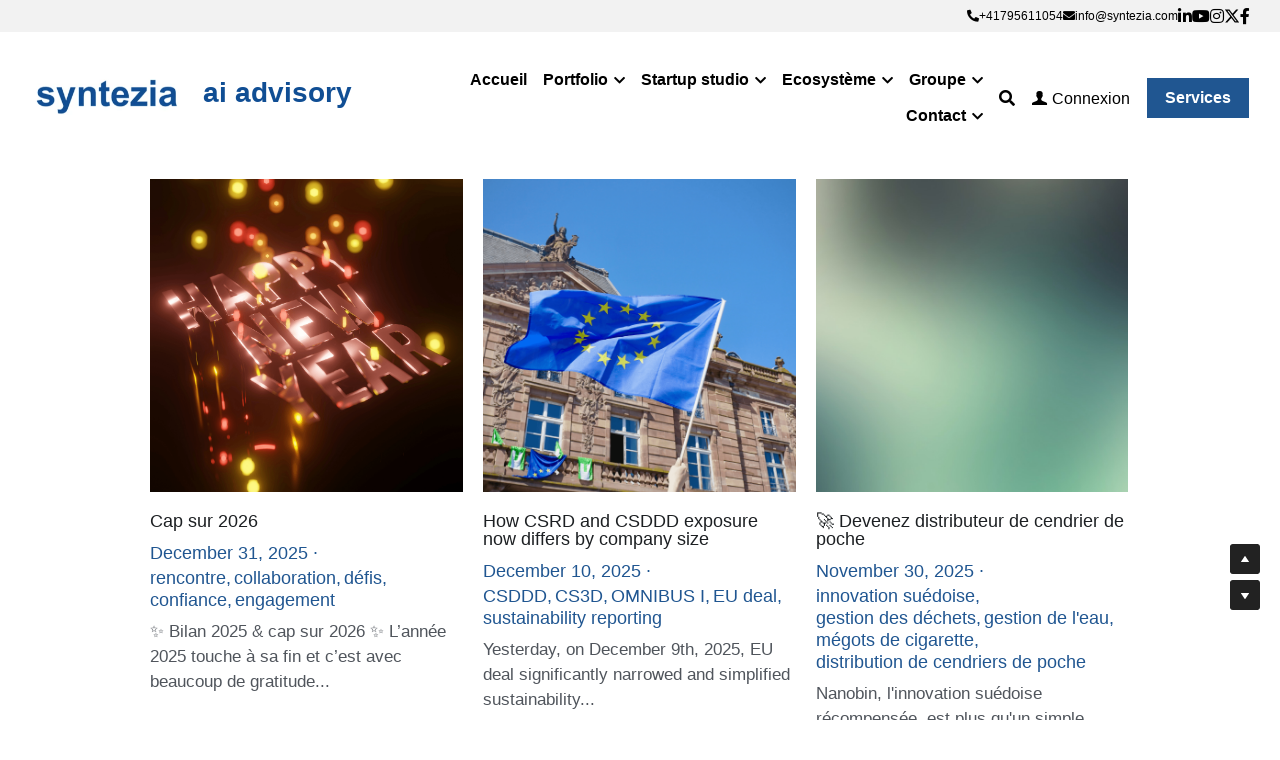

--- FILE ---
content_type: application/javascript; charset=utf-8
request_url: https://static-assets.strikinglycdn.com/webpack/2798.3f5b7aa955170e329f48-site-bundle.js
body_size: 37387
content:
/*! For license information please see 2798.3f5b7aa955170e329f48-site-bundle.js.LICENSE.txt */
(self.webpackChunkbobcat_monorepo=self.webpackChunkbobcat_monorepo||[]).push([[2798],{952798:function(e,t,n){var o=n(51580);n(496486),e.exports={internal:"s5-theme",displayName:"S5-theme",description:"Crisp and modern. Show off images & videos.",activated:!1,thumbnail:o.correctThumbnailPath(n(866951)),defaultFonts:{heading:"montserrat",title:"montserrat",body:"montserrat",button:"montserrat",navItem:"montserrat",navDropdown:"montserrat"},features:{verticalAlignRowsSection:!0,itemSubtitleDefaultStyle:"bold",backgroundColorRotate:!1,backgroundColorClassNames:["s-bg-white","s-bg-gray","s-bg-dark"]},callbacks:{CustomColorsTemplate:n(433907),after_render:n(379388)},sections:{blog:{proFeature:!1,canEditInMobileApp:!1,component:n(785478),template:n(661532),thumbnail:{cover:o.correctThumbnailPath(n(486033)),template:n(99584)}},columns:{proFeature:!1,canEditInMobileApp:!0,component:n(400342),template:n(125973),thumbnail:{cover:o.correctThumbnailPath(n(991010)),template:n(261844)}},contact_form:{proFeature:!1,canEditInMobileApp:!0,component:n(637906),template:n(843218),thumbnail:{cover:o.correctThumbnailPath(n(808394)),template:n(325020)}},cta:{proFeature:!1,canEditInMobileApp:!0,component:n(91252),template:n(285192),thumbnail:{cover:o.correctThumbnailPath(n(728083)),template:n(734143)}},ecommerce:{proFeature:!1,canEditInMobileApp:!1,component:n(780847),template:n(355762),thumbnail:{cover:o.correctThumbnailPath(n(779865)),template:n(645777)}},gallery:{proFeature:!1,canEditInMobileApp:!0,component:n(305228),template:n(76430),thumbnail:{cover:o.correctThumbnailPath(n(42003)),template:n(810915)}},html:{proFeature:!1,canEditInMobileApp:!1,component:n(980190),template:n(4878),thumbnail:{cover:o.correctThumbnailPath(n(72643)),template:n(658077)}},icons:{proFeature:!1,canEditInMobileApp:!0,component:n(401062),template:n(937756),thumbnail:{cover:o.correctThumbnailPath(n(877232)),template:n(518503)}},info:{proFeature:!1,canEditInMobileApp:!0,component:n(90724),template:n(219329),thumbnail:{cover:o.correctThumbnailPath(n(220945)),template:n(489336)}},media:{proFeature:!1,canEditInMobileApp:!0,component:n(299111),template:n(658875),thumbnail:{cover:o.correctThumbnailPath(n(733381)),template:n(50288)}},navbar:{proFeature:!1,canEditInMobileApp:!1,component:n(269597),template:n(276085)},rows:{proFeature:!1,canEditInMobileApp:!0,component:n(537282),template:n(296295),thumbnail:{cover:o.correctThumbnailPath(n(896e3)),template:n(595950)}},signup_form:{proFeature:!1,canEditInMobileApp:!0,component:n(977741),template:n(52307),thumbnail:{cover:o.correctThumbnailPath(n(15501)),template:n(563657)}},slider:{proFeature:!0,canEditInMobileApp:!1,component:n(612535),template:n(38730),thumbnail:{cover:o.correctThumbnailPath(n(244486)),template:n(812938)}},social_feed:{proFeature:!1,canEditInMobileApp:!1,component:n(684321),template:n(528677),thumbnail:{cover:o.correctThumbnailPath(n(702654)),template:n(245855)}},text:{proFeature:!1,canEditInMobileApp:!0,component:n(484182),template:n(458582),thumbnail:{cover:o.correctThumbnailPath(n(893096)),template:n(667472)}},title:{proFeature:!1,canEditInMobileApp:!0,component:n(191333),template:n(595825),thumbnail:{cover:o.correctThumbnailPath(n(421630)),template:n(323682)}},block:{proFeature:!0,canEditInMobileApp:!1,component:n(533126),template:n(277139),thumbnail:{template:n(912955)}},blog1:{proFeature:!1,canEditInMobileApp:!0,component:n(854673),template:n(856230),thumbnail:{cover:o.correctThumbnailPath(n(591021)),template:n(347347)}},blog2:{proFeature:!1,canEditInMobileApp:!1,component:n(396204),template:n(789505),thumbnail:{template:n(186954)}},blog3:{proFeature:!1,canEditInMobileApp:!1,component:n(134469),template:n(801564),thumbnail:{template:n(813564)}},booking:{proFeature:!1,canEditInMobileApp:!1,component:n(264096),template:n(322787),thumbnail:{template:n(201680)}},custom_form:{proFeature:!0,canEditInMobileApp:!0,component:n(612953),template:n(147629),thumbnail:{template:n(821234)}},donation:{proFeature:!1,canEditInMobileApp:!1,component:n(425192),template:n(829088),thumbnail:{template:n(919338)}},faq:{proFeature:!0,canEditInMobileApp:!0,component:n(583617),template:n(97786),thumbnail:{template:n(214783)}},featureListA:{proFeature:!1,canEditInMobileApp:!0,component:n(352596),template:n(970748),thumbnail:{template:n(287471)}},featureListB:{proFeature:!1,canEditInMobileApp:!0,component:n(530737),template:n(384533),thumbnail:{template:n(567837)}},featureListC:{proFeature:!1,canEditInMobileApp:!0,component:n(321479),template:n(19644),thumbnail:{template:n(343148)}},featureListD:{proFeature:!1,canEditInMobileApp:!0,component:n(984161),template:n(890128),thumbnail:{template:n(849946)}},featureListE:{proFeature:!1,canEditInMobileApp:!0,component:n(635209),template:n(105073),thumbnail:{template:n(123418)}},footer:{proFeature:!1,canEditInMobileApp:!1,component:n(679669),template:n(475448)},gallery1:{proFeature:!1,canEditInMobileApp:!0,component:n(837947),template:n(568365),thumbnail:{template:n(293302)}},gallery2:{proFeature:!1,canEditInMobileApp:!0,component:n(321178),template:n(437600),thumbnail:{template:n(134878)}},gallery3:{proFeature:!1,canEditInMobileApp:!0,component:n(216177),template:n(444195),thumbnail:{template:n(36176)}},gallery4:{proFeature:!1,canEditInMobileApp:!0,component:n(37509),template:n(370631),thumbnail:{template:n(5246)}},gallery5:{proFeature:!1,canEditInMobileApp:!0,component:n(435685),template:n(411486),thumbnail:{template:n(90408)}},gallery6:{proFeature:!1,canEditInMobileApp:!0,component:n(939947),template:n(447167),thumbnail:{template:n(268163)}},grid:{proFeature:!1,canEditInMobileApp:!1,component:n(188717),template:n(765146),thumbnail:{template:n(57451)}},hero:{proFeature:!1,canEditInMobileApp:!0,component:n(449030),template:n(349906),thumbnail:{cover:o.correctThumbnailPath(n(53394)),template:n(821597)}},media1:{proFeature:!1,canEditInMobileApp:!0,component:n(114208),template:n(4390),thumbnail:{template:n(924750)}},media2:{proFeature:!1,canEditInMobileApp:!0,component:n(549212),template:n(718773),thumbnail:{template:n(642958)}},media3:{proFeature:!1,canEditInMobileApp:!0,component:n(485253),template:n(347072),thumbnail:{template:n(119775)}},new_grid:{proFeature:!1,canEditInMobileApp:!1,component:n(734988),template:n(625665),thumbnail:{template:n(873868)}},portfolio:{proFeature:!1,canEditInMobileApp:!1,component:n(991485),template:n(441959),thumbnail:{template:n(282074)}},pricing:{proFeature:!1,canEditInMobileApp:!1,component:n(416534),template:n(283238),thumbnail:{template:n(763542)}},process:{proFeature:!1,canEditInMobileApp:!0,component:n(433006),template:n(604366),thumbnail:{template:n(868437)}},s6_common_section:{proFeature:!1,canEditInMobileApp:!1,component:n(96152),template:n(687006),thumbnail:{template:n(978122)}}}}},540599:function(e,t,n){var o=n(893379),i=n(558042);"string"==typeof(i=i.__esModule?i.default:i)&&(i=[[e.id,i,""]]);o(i,{insert:"head",singleton:!1}),e.exports=i.locals||{}},661840:function(e,t,n){"use strict";var o=n(573126),i=n(802562),a=n(366757),s=n(805803),r=["to","children"];t.Z=function(e){var t=e.to,n=e.children,l=(0,i.Z)(e,r);return a.createElement(s.Link,(0,o.Z)({to:t},l),n)}},987893:function(e,t,n){"use strict";n.r(t),n.d(t,{default:function(){return cn}});var o=n(14310),i=n.n(o),a=n(834074),s=n.n(a),r=n(239649),l=n.n(r),c=n(820368),d=n.n(c),u=n(663978),p=n.n(u),m=n(573126),g=n(844845),h=n(863056),v=n(54103),f=n.n(v),b=n(694473),y=n.n(b),C=n(394198),S=n.n(C),x=n(277149),w=n.n(x),k=n(686902),N=n.n(k),M=n(620116),I=n.n(M),_=n(678580),L=n.n(_),E=n(977766),T=n.n(E),P=n(2991),Z=n.n(P),B=n(778914),O=n.n(B),A=n(729828),D=n.n(A),F=(n(564043),n(857267),n(800752),n(260228),n(573964),n(821694),n(76265),n(709873),n(506203),n(366757)),R=n(973935),H=n(45697),U=n(496486),V=n(143393),j=n(907423),W=n(234584),z=n(818166),G=n(229081),Q=n(145546),Y=n(156503),K=n(344711),J=n(815549),q=n(357646),X=n(365940),$=n(832313),ee=n(501068),te=n.n(ee),ne=n(802562),oe=n(468420),ie=n(327344),ae=n(505281),se=n(484441),re=n(103020),le=n(803362),ce=n(51942),de=n.n(ce),ue=n(981643),pe=n.n(ue),me=n(294184),ge=n.n(me),he=n(104802),ve=n(387937),fe=n(726469),be=n(332578),ye=n(879042),Ce=n(878210),Se=n(183123),xe=n(685231),we=function(e){var t=e.url,n=e.visible,o=e.onCancelDialog;return(0,h.Z)(xe.Z,{zIndex:2600,visible:n,onCancel:o,wrapClassName:"social-media-qr-code"},void 0,(0,h.Z)("img",{className:"qr-code",src:t}))},ke=n(786483),Ne=n(141655),Me=n(723367),Ie=n(871745),_e=n(318592),Le=n(353147),Ee=["type"];function Te(e,t){var n=N()(e);if(i()){var o=i()(e);t&&(o=I()(o).call(o,(function(t){return s()(e,t).enumerable}))),n.push.apply(n,o)}return n}function Pe(e){for(var t=1;t<arguments.length;t++){var n,o=null!=arguments[t]?arguments[t]:{};if(t%2)O()(n=Te(Object(o),!0)).call(n,(function(t){(0,g.Z)(e,t,o[t])}));else if(l())d()(e,l()(o));else{var i;O()(i=Te(Object(o))).call(i,(function(t){p()(e,t,s()(o,t))}))}}return e}var Ze=["a","b","d","h","i"],Be="button",Oe="link",Ae=function(e){(0,se.Z)(a,e);var t,o,i=(t=a,o=function(){if("undefined"==typeof Reflect||!te())return!1;if(te().sham)return!1;if("function"==typeof Proxy)return!0;try{return Boolean.prototype.valueOf.call(te()(Boolean,[],(function(){}))),!0}catch(e){return!1}}(),function(){var e,n=(0,le.Z)(t);if(o){var i=(0,le.Z)(this).constructor;e=te()(n,arguments,i)}else e=n.apply(this,arguments);return(0,re.Z)(this,e)});function a(e){var t;return(0,oe.Z)(this,a),t=i.call(this,e),(0,g.Z)((0,ae.Z)(t),"_subscribeToken",null),(0,g.Z)((0,ae.Z)(t),"handleShowQRCode",(function(e){t.setState({QRCodeUrl:e,showQRCode:!0,canClosePopover:!1})})),(0,g.Z)((0,ae.Z)(t),"handleCancelDialog",(function(){t.setState({showQRCode:!1,canClosePopover:!0})})),(0,g.Z)((0,ae.Z)(t),"handleOpenPopover",(function(){t.state.visible||t.setState({visible:!0})})),(0,g.Z)((0,ae.Z)(t),"handleClosePopover",(function(){t.state.visible&&t.setState({visible:!1})})),(0,g.Z)((0,ae.Z)(t),"handleVisibleChange",(function(e){t.state.canClosePopover&&t.setState({visible:e})})),(0,g.Z)((0,ae.Z)(t),"handleCanClosePopover",(function(e){t.setState({canClosePopover:e})})),(0,g.Z)((0,ae.Z)(t),"handleIconShowQRCode",(function(e,n){var o=e.url,i=e.type,a=ye.sxlSocialMediaMap[i]||{};a.envType===fe.Mb.sxl&&a.shareType===fe.qy.QR_CODE&&(n.stopPropagation(),n.preventDefault(),t.handleShowQRCode(o))})),(0,g.Z)((0,ae.Z)(t),"handleSaveData",(function(e,t){Ne.updateThemeConfigValue("nav.socialMedia",V.fromJS(e)),Ne.updateNavSocialMediaContactList(V.fromJS(t))})),(0,g.Z)((0,ae.Z)(t),"getIsHasSocialMediaContactList",(function(){var e=z.sub("s5Theme.nav.socialMediaContactList").get();return null==e?void 0:w()(e).call(e,(function(e){return e.get("defaultValue")}))})),(0,g.Z)((0,ae.Z)(t),"getIsHasSocialMediaButtonList",(function(){var e;return null===(e=t.getNavSocialMediaButtonList().get())||void 0===e?void 0:w()(e).call(e,(function(e){return e.get("show_button")}))})),(0,g.Z)((0,ae.Z)(t),"_getStyle",(function(){var e=t.props,n=e.socialMediaList,o=(e.navObject||{}).layout;return(0,_e.css)("&{position:relative;display:flex;align-items:center;.s-nav-g-footer.left-alignment &{justify-content:",W.getIsRtlLayout()?"flex-end":"flex-start",";}.s-nav-g-footer.center-alignment &{justify-content:center;}.s-nav-g-footer.right-alignment &{justify-content:",W.getIsRtlLayout()?"flex-start":"flex-end",";}}.s-social-media-buttons-wrap{display:flex;align-items:center;.s-social-media-button{margin:0 10px;.col{&.fb-counter{padding:0;margin:0 -12px;iframe{top:4px;}}&.twitter-counter{iframe{display:inherit;}}}}}.social-media-svg{height:16px;fill:currentColor;}","g"===o&&n.length<=5&&"\n        .social-media-link {\n          margin-right: 10px;\n          &:first-child {\n            margin-left: 0;\n          }\n        }\n      ","\n      ","g"===o?"\n        ul.s-navbar-dropdown.social-medial-ul {\n          transform: translateY(-100%);\n          margin-left: -30px !important;\n        }":"","\n      .dropdown-social-media\n      .s-nav-dropdown\n      .s-nav-link-container\n      .social-media-link{margin-right:5px;}.s-component-empty{width:150px;.overlay{position:relative;}.center{white-space:normal;}}",n.length>1&&!t.getIsHasSocialMediaContactList()?"\n        @media only screen and (min-width: 1281px) {\n        .small-screen-social-media {\n          display: none;\n        }\n      }\n      @media only screen and (max-width: 1280px) {\n        .s-nav-dropdown .social-media-link {\n          margin: 10px 10px;\n        }\n        .s-nav-link-container:not(.s-nav-dropdown) {\n          .social-media-link {\n            margin-right: 0;\n          }\n        }\n      }\n      ":"\n      .small-screen-social-media {\n          display: none;\n        }\n      ")})),(0,g.Z)((0,ae.Z)(t),"getIconLink",(function(e){var n,o=e.type,i=Pe(Pe({},ye.sxlSocialMediaMap),ye.strikinglySocialMediaMap)[o]||{};return(0,h.Z)("a",{onClick:f()(n=t.handleIconShowQRCode).call(n,(0,ae.Z)(t),e),href:(0,be.getSocialMedialUrl)(e.url),"aria-label":Le("SocialMedia|Social media links"),target:"_blank",className:"social-media-link"},e.id,i.iconType!==fe.BC.SVG?(0,h.Z)("i",{className:e.className}):(0,be.renderSVGElement)({viewBox:i.viewBox,svgCode:i.svgCode,classNames:"social-media-svg"}))})),(0,g.Z)((0,ae.Z)(t),"getSocialMediaIcon",(function(){var e=t.props,n=e.socialMediaList,o=e.navObject;return 0===n.length?null:n.length>5?(0,h.Z)("div",{className:"dropdown-social-media"},void 0,t.getDropDownIcon()):L()(Ze).call(Ze,o.layout)?(0,h.Z)("div",{className:"social-media-link-wrap"},void 0,(0,h.Z)("div",{className:"large-screen-social-media"},void 0,Z()(n).call(n,(function(e){return t.getIconLink(e)}))),(0,h.Z)("div",{className:"small-screen-social-media"},void 0,t.getDropDownIcon())):(0,h.Z)("div",{className:"social-media-link-wrap"},void 0,Z()(n).call(n,(function(e){return t.getIconLink(e)})))})),(0,g.Z)((0,ae.Z)(t),"getDropDownIcon",(function(){var e=t.props,n=e.socialMediaList,o=e.navObject,i=de()([],n),a=i.shift(),s="g"===(o||{}).layout?"right":"down";return(0,h.Z)(Ce.Z,{pageIndex:-1,className:"s-nav-link-container s-nav-dropdown s-social-media",title:t.getIconLink(a),sidemenuWidth:0,direction:s,showDropdownBesideText:!1,selected:!1},void 0,(0,h.Z)("ul",{className:"s-nav-li s-navbar-dropdown social-medial-ul"},void 0,Z()(i).call(i,(function(e){return(0,h.Z)("li",{className:"s-nav-li s-dropdown-item s-font-body social-medial-li"},e.id,t.getIconLink(e))}))))})),(0,g.Z)((0,ae.Z)(t),"renderQRCode",(function(){var e=t.state,n=e.showQRCode,o=e.QRCodeUrl;return(0,h.Z)(we,{url:o,visible:n,onCancelDialog:t.handleCancelDialog})})),(0,g.Z)((0,ae.Z)(t),"getNavSocialMediaButtonList",(function(){return z.sub("s5Theme.nav.socialMediaButtonList")})),(0,g.Z)((0,ae.Z)(t),"_getSocialMediaItemArr",(function(e){var o,i=n(857973),a=t.props.socialMediaListType,s=t.getNavSocialMediaButtonList(),r=a,l=(null===(o=s.get())||void 0===o?void 0:o.toArray())||[],c=Z()(l).call(l,(function(t,n){var o,a=t.get("type");if(pe()(o=["GPlus","Renren"]).call(o,a)>-1||!Ie.socialMediaList[a]&&"SocialMediaItem"!==a)return null;var l=r+a+t.get("id");return F.createElement(i,(0,m.Z)({binding:s.sub(n),editMode:e,listType:r,key:l},U.omit(t.toObject(),U.isNull)))}));return I()(c).call(c,(function(e){return null!==e}))})),(0,g.Z)((0,ae.Z)(t),"getNavSocialMediaContactListField",(function(){var e,n,o=t.state._socialMediaContactList;return{phone:(null===(e=y()(o).call(o,(function(e){return e.type===ye.SOCIAL_MEDIA_CONTACT_LIST_TYPE.PHONE})))||void 0===e?void 0:e.defaultValue)||"",email:(null===(n=y()(o).call(o,(function(e){return e.type===ye.SOCIAL_MEDIA_CONTACT_LIST_TYPE.EMAIL})))||void 0===n?void 0:n.defaultValue)||""}})),(0,g.Z)((0,ae.Z)(t),"handleSyncChange",(function(e){var n=e.target.checked;t.setState({isSyncSocialMedia:n})})),(0,g.Z)((0,ae.Z)(t),"renderPopoverContent",(function(){var e,o,i,a,s,r=n(886737),l=r.Button,c=r.Checkbox,d=n(764469).Z,u=n(749375).Z,p=t.state,m=p.visible,g=p._socialMediaContactList,v=p.isSyncSocialMedia,b=t.props,y=b.editSocialMediaList,C=b.socialMediaListType,S=C===Be,x=C===Oe;return(0,h.Z)("div",{className:"s-component s-social-media s-social-media-edit dark-bg"},void 0,(0,h.Z)(Me,{labelLeft:Le("SocialMedia|Share"),labelRight:Le("SocialMedia|Links"),checkedLeft:S,checkedRight:x,onClickLeft:f()(e=t.handleToggleTab).call(e,(0,ae.Z)(t),Be),onClickRight:f()(o=t.handleToggleTab).call(o,(0,ae.Z)(t),Oe)}),S&&(0,h.Z)("p",{className:"note"},void 0,Le("SocialMedia|Get shares! Let visitors like & share this site.")),S&&F.createElement(F.Fragment,null,(0,h.Z)("div",{className:"s-component-editor social-media-button-editor"},void 0,(0,h.Z)("ul",{className:"s-social-media-buttons"},void 0,t._getSocialMediaItemArr(!0))),(0,h.Z)(u,{list:t.getNavSocialMediaContactListField(),saveSocialMediaContactList:f()(i=t.saveSocialMediaContactList).call(i,(0,ae.Z)(t))}),(0,h.Z)(c,{wrapperClassName:"sync-checkbox button-list-part",checked:v,onChange:t.handleSyncChange},void 0,(0,h.Z)("span",{className:"sync-hint"},void 0,Le("SocialMedia|Sync across header & footer"))),(0,h.Z)("div",{className:"footer"},void 0,(0,h.Z)(l,{className:"submit",onClick:f()(a=t.handleSaveBottonList).call(a,(0,ae.Z)(t)),size:"smaller"},void 0,Le("Save")),(0,h.Z)(l,{className:"light-gray",size:"smaller",onClick:t.handleClosePopover},void 0,Le("Cancel")))),x&&(0,h.Z)(d,{isOpen:m,socialMediaList:y,socialMediaContactList:g,socialMediaContactListField:t.getNavSocialMediaContactListField(),saveSocialMediaContactList:f()(s=t.saveSocialMediaContactList).call(s,(0,ae.Z)(t)),onCanClosePopover:t.handleCanClosePopover,onClosePopover:t.handleClosePopover,onShowQRCode:t.handleShowQRCode,onSaveData:t.handleSaveData}))})),(0,g.Z)((0,ae.Z)(t),"getContactListItem",(function(e){var t=e||{},n=t.className,o=t.defaultValue;return o?(0,h.Z)("div",{className:"social-media-contact-item s-font-body"},void 0,(0,h.Z)("span",{},void 0,(0,h.Z)("i",{className:"social-contact-icon ".concat(n)})),(0,h.Z)("span",{},void 0,o)):null})),(0,g.Z)((0,ae.Z)(t),"renderComponentContactList",(function(){var e=t.props.socialMediaContactList;return(0,h.Z)("div",{className:"social-media-contact-list-wrap"},void 0,null==e?void 0:Z()(e).call(e,(function(e){return t.getContactListItem(e)})))})),(0,g.Z)((0,ae.Z)(t),"renderComponentSocialMedia",(function(){var e=t.props.socialMediaListType;return F.createElement(F.Fragment,null,t.getIsHasSocialMediaContactList()&&F.createElement(F.Fragment,null,t.renderComponentContactList()),e===Be?F.createElement(F.Fragment,null,t.getIsHasSocialMediaButtonList()&&(0,h.Z)("ul",{className:"s-social-media-buttons-wrap"},void 0,t._getSocialMediaItemArr(!1))):t.getSocialMediaIcon())})),(0,g.Z)((0,ae.Z)(t),"getIsHasContent",(function(){var e=t.props,n=e.socialMediaList,o=e.socialMediaListType;return t.getIsHasSocialMediaContactList()||(o===Oe?n.length>0:t.getIsHasSocialMediaButtonList())})),(0,g.Z)((0,ae.Z)(t),"renderEditor",(function(){})),(0,g.Z)((0,ae.Z)(t),"isPreviewMode",(function(){return!1})),t.state={visible:!1,canClosePopover:!0,showQRCode:!1,QRCodeUrl:"",_socialMediaContactList:e.socialMediaContactList||[],isSyncSocialMedia:!0},t}return(0,ie.Z)(a,[{key:"componentDidMount",value:function(){var e=this;ke.Event.topics["socialMedia.showQRCode"]||(this._subscribeToken=ke.Event.subscribe("socialMedia.showQRCode",(function(t,n){var o=n.url;e.handleShowQRCode(o)})))}},{key:"componentWillUnmount",value:function(){ke.Event.unsubscribe(this._subscribeToken)}},{key:"handleSaveBottonList",value:function(){var e=this.state,t=e.isSyncSocialMedia,n=e._socialMediaContactList,o=this.getNavSocialMediaButtonList().get();o=Z()(o).call(o,(function(e,t){return e.get("show_button")?e:e.set("url","")})),t?Ne.updateSocialMediaShareButtonNavAndFooter(o,V.fromJS(n)):(Ne.updateNavSocialMediaButtonList(o),Ne.updateNavSocialMediaContactList(V.fromJS(n))),this.handleClosePopover()}},{key:"handleToggleTab",value:function(e){Ne.updateNavbarSocialMediaType(e)}},{key:"saveSocialMediaContactList",value:function(){var e=arguments.length>0&&void 0!==arguments[0]?arguments[0]:{},t=this.state._socialMediaContactList,n=Z()(t).call(t,(function(t){var n=t.type;return Pe(Pe({},(0,ne.Z)(t,Ee)),{},{type:n,defaultValue:e[n]})}));this.setState({_socialMediaContactList:n})}},{key:"render",value:function(){var e=this.props.showSocialMedia,t=this.getIsHasContent();return e&&Se.getIsNewNavLayout()&&t?(0,h.Z)("div",{className:me("s-nav-social-media",{"has-social-media-contact-list":this.getIsHasSocialMediaContactList()})},void 0,(0,h.Z)("div",{className:me("".concat(this._getStyle()),{"social-media-contact-list-wrapper":this.getIsHasSocialMediaContactList()})},void 0,t&&this.renderComponentSocialMedia(),this.renderQRCode())):null}}]),a}(F.Component),De=ve(Ae,(function(e){var t;return{navObject:(0,he.getNavObject)(e),editSocialMediaList:(0,he.getNavSocialMedia)(e),showSocialMedia:(0,he.getShowNavSocialMedia)(e),socialMediaList:(0,he.getShowNavSocialMediaIcon)(e),socialMediaButtonList:(0,he.getNavSocialMediaButtonList)(e),socialMediaListType:(0,he.getNavSocialMediaListType)(e)||Oe,socialMediaContactList:null===(t=(0,he.getNavSocialMediaContactList)(e))||void 0===t?void 0:t.toJS()}})),Fe=n(792539),Re=n(328043),He=n(611930),Ue=n(647168),Ve=n(454350),je=n(31933),We=n(661840),ze=n(223336),Ge=n(727505),Qe=n(859056),Ye=n(205223);var Ke,Je,qe=function(){function e(){(0,oe.Z)(this,e),(0,g.Z)(this,"_templateComponents",{}),(0,g.Z)(this,"_templateElements",{}),(0,g.Z)(this,"_renderData",{})}return(0,ie.Z)(e,[{key:"setComponent",value:function(e,t){if(!this._templateComponents[e]){var n=this,o=function(t){(0,se.Z)(s,t);var o,i,a=(o=s,i=function(){if("undefined"==typeof Reflect||!te())return!1;if(te().sham)return!1;if("function"==typeof Proxy)return!0;try{return Boolean.prototype.valueOf.call(te()(Boolean,[],(function(){}))),!0}catch(e){return!1}}(),function(){var e,t=(0,le.Z)(o);if(i){var n=(0,le.Z)(this).constructor;e=te()(t,arguments,n)}else e=t.apply(this,arguments);return(0,re.Z)(this,e)});function s(){return(0,oe.Z)(this,s),a.apply(this,arguments)}return(0,ie.Z)(s,[{key:"getExtraProps",value:function(){var e={style:{}},t=this.props.theme.getIn(["section","padding"]);return this.props.sectionPaddingTop&&(e.style.paddingTop=t,n._renderData.isFirstSection&&this.props.theme.getIn(["nav","overlapsContent"])&&(e.style.paddingTop+=this.props.navHeight)),this.props.sectionPaddingBottom&&(e.style.paddingBottom=t),e}},{key:"render",value:function(){var t=n._templateElements[e];return"function"==typeof t&&(t=t(this.props.children,this.getExtraProps())),t}}]),s}(F.Component),i=[z.sub("s5Theme"),Y.getBinding()];this._templateComponents[e]=Ye(o,i,(function(e){var t=(0,Qe.Z)(e,2),n=t[0],o=t[1];return{theme:n.get(),navHeight:o.get("navHeight")}}))}this._templateElements[e]=t}},{key:"render",value:function(e){var t=arguments.length>1&&void 0!==arguments[1]?arguments[1]:{},n=arguments.length>2&&void 0!==arguments[2]?arguments[2]:{};this._renderData=t;var o=e(this._templateComponents,n);return o}}]),e}(),Xe=F.useState,$e=function(e){var t=e.listData,n=e.isMemberOnly;return(0,h.Z)("div",{className:ge()("s-nav-li",{selected:t.selected})},void 0,(0,h.Z)("div",{className:"navbar-collapse-menu s-font-body s-nav-link-container"},void 0,n(t.uid)?(0,h.Z)("a",{onClick:function(){window.strkOpenMemberLoginPopup&&window.strkOpenMemberLoginPopup()}},void 0,(0,h.Z)("span",{className:"s-font-nav_dropdown s-nav-text"},void 0,t.title)):(0,h.Z)("a",{target:t.newTarget?"_blank":"_self",href:t.path},void 0,(0,h.Z)("span",{className:"s-font-nav_dropdown s-nav-text"},void 0,t.title))))},et=function(e){var t,n=e.data,o=e.isMemberOnly,i=Xe(""),a=(0,Qe.Z)(i,2),s=a[0],r=a[1];return(0,h.Z)("div",{className:"collapse-item-content"},void 0,Z()(t=n.items).call(t,(function(e){var t;return e.items?(0,h.Z)("div",{className:ge()("s-nav-li",{selected:e.selected,expanded:e.uid===s})},e.uid,(0,h.Z)("div",{className:"navbar-collapse-menu s-font-nav_dropdown",onClick:function(){return t=e.uid,void r(s===t?"":t);var t}},void 0,e.title," ",Ke||(Ke=(0,h.Z)("i",{className:"collapse-menu-icon drop-down-icon-light fa entypo-right-open-big"}))),e.items&&(0,h.Z)("div",{className:"collapse-item-content"},void 0,Z()(t=e.items).call(t,(function(e){return(0,h.Z)($e,{listData:e,isMemberOnly:o},e.uid)})))):(0,h.Z)($e,{listData:e,isMemberOnly:o},e.uid)})))},tt=F.useState,nt=function(e){var t=e.itemData,n=e.isMemberOnly,o=tt(""),i=(0,Qe.Z)(o,2),a=i[0],s=i[1];return(0,h.Z)("li",{className:ge()("s-nav-li",{selected:t.selected,expanded:t.uid===a})},void 0,(0,h.Z)("div",{className:"navbar-collapse-menu s-font-nav_item",onClick:function(){return e=t.uid,void s(a===e?"":e);var e}},void 0,t.title," ",Je||(Je=(0,h.Z)("i",{className:"collapse-menu-icon drop-down-icon-light fa entypo-right-open-big"}))),t.items&&(0,h.Z)(et,{data:t,isMemberOnly:n}))},ot=n(384887),it=n.n(ot),at=n(884920),st=n(766727),rt=n(851172),lt=n(43138),ct=n(792656),dt=n(611384),ut=n(329756),pt=n(979252),mt=n(253615),gt=n(512076),ht=(n(891763),n(91473),n(143268)),vt=n(595386),ft=["topRadial","drawer"],bt=["topBar","circleIcon","topBlock"],yt=n(743050),Ct=(0,n(11945).getIsEditorRtlLayout)();function St(e){var t=new(it())(e);return t.toHsl().l>5?(0,ot.getDiffBrightnessColor)(t):"rgba(255, 255, 255, 0.1)"}var xt,wt,kt,Nt,Mt,It,_t,Lt,Et,Tt=F.memo((0,vt.default)("div",{target:"css-12u6ze00"})("&.s-nav.navigator .s-navbar-desktop{background:",(function(e){return e.backgroundColor1}),";&:not(.s-new-layout-g){.s-nav-social-media.has-social-media-contact-list{background-color:",(function(e){return St(e.backgroundColor1)}),";}}&.s-new-layout-i .ant-drawer-content{background:",(function(e){var t=e.isTransparent,n=e.backgroundColor1;return t?"#fff":n&&new(it())(n).setOpacity(1)||n}),";}",(function(e){var t,n=e.showFixedNavAlternativeVariation,o=e.transparentFixedNavBackgroundColor,i=e.fixedNavBackgroundColor;return n&&T()(t="\n        &.s-navbar-desktop-fixed:not(.is-not-sticky-navbar) {\n          background: ".concat(o||i,";\n          &:not(.s-new-layout-g) {\n            .s-nav-social-media.has-social-media-contact-list {\n              background-color: ")).call(t,St(o||i),";\n            }\n          }\n        }\n      ")}),";& .s-nav-icons > .s-nav-li,& .s-uncollapsed-nav > .s-nav-li,& .s-nav-icons > div > .s-nav-li:not(.multi-lang-nav-container),& .s-common-button{font-size:",(function(e){return e.fontSize}),";}/* navbar button is smaller */\n    & .s-common-button{padding:",(function(e){return e.isNewNavLayout?"12px 20px":"8px 14px"}),";}& .s-navbar-dropdown{& ul{& li{text-align:",(function(e){return e.isRtlLayout?"right":"left"}),";}}}& .s-nav-items-and-links .s-nav-li.s-navbar-dropdown li{&.selected > .s-nav-link-container,& > .s-nav-link-container:hover{background:",(function(e){return e.dropdownItemHighlightColor}),";}}& .s-navbar-dropdown .social-medial-li:hover{background:",(function(e){return e.dropdownItemHighlightColor}),";}",(function(e){var t;return e.isTransparent&&"& .s-navbar-dropdown {\n          & ul {\n            border-radius: ".concat(null===(t=e.buttonTheme)||void 0===t?void 0:t.borderRadiusWithoutPill,"px;\n          }\n        }\n        & .s-collapsed-nav {\n          color: #2e2e2f;\n          background: white;\n          .s-nav-dropdown-item {\n            color: inherit;\n          }\n        }\n      ")}),";",(function(e){var t,n,o,i,a;return!e.isTransparent&&T()(t=T()(n=T()(o="& .s-navbar-dropdown > ul {\n          background: ".concat(e.backgroundColor1,";\n          border-bottom-right-radius: ")).call(o,null===(i=e.buttonTheme)||void 0===i?void 0:i.borderRadiusWithoutPill,"px;\n          border-bottom-left-radius: ")).call(n,null===(a=e.buttonTheme)||void 0===a?void 0:a.borderRadiusWithoutPill,"px;\n        }\n        ")).call(t,e.showFixedNavAlternativeVariation&&"&.s-navbar-desktop-fixed {\n            & .s-navbar-dropdown > ul {\n              background: ".concat(e.fixedNavBackgroundColor,";\n            }\n          }\n        "),";\n      ")}),";&.s-bg-light-text{",(function(e){return e.isTransparent&&"\n          & .membership-nav-container ul li a {\n            color: rgba(0, 0, 0, 0.8) !important;\n          }\n        "}),";}& .s-ecommerce-shopping-cart .fa{margin:",(function(e){return e.isRtlLayout?"0 0 0 5px":"0 5px 0 0"}),";}&.s-navbar-desktop-fixed{&:not(.is-not-sticky-navbar){top:0;left:",(function(e){return Ct?"initial;":"".concat(e.sidemenuWidth,"px;")}),"\n        width:",(function(e){var t=e.isPreviewMode?e.sidemenuWidth+30:e.sidemenuWidth;return"calc(100% - ".concat(t,"px)")}),";}",(function(e){return e.isTransparent&&"\n          ._alternative {\n            & .s-logo-image-normal {\n              display: none;\n            }\n            & .s-logo-image-alternative {\n              display: inline-block;\n            }\n\n            & .s-logo-image img {\n              max-height: 40px;\n            }\n          }\n        "}),"}&.s-new-layout{",(function(e){return!(0,dt.$i)(e.backgroundColor1)&&"\n          &.has-new-layout {\n            .s-logo-image.image2 {\n              box-shadow: none;\n            }\n          }\n        "}),";&.s-new-layout-f.inline-layout{background:",(function(e){return e.backgroundColor1}),";}&.s-new-layout-g{.s-nav-icons{.fa-search,.fa-shopping-cart,.entypo-user{margin:",(function(e){return e.isRtlLayout?"0 0 0 10px;":"0 10px 0 0;"}),"}.fa-search{margin:",(function(e){return e.isRtlLayout?"0 0 0 8px;":"0 8px 0 0;"}),"}> div.s-nav-li:last-child{",(function(e){return"left"===e.horizontalContentAlignment&&"\n                left: ".concat(e.padding,"px;\n              ")}),"\n            ",(function(e){return"right"===e.horizontalContentAlignment&&"\n                right: ".concat(e.padding,"px;\n              ")}),"\n            ",(function(e){return"center"===e.horizontalContentAlignment&&"\n                left: calc(50% - 18px);\n              "}),"}}}&.s-new-layout-h,&.topBlock{.s-nav-li:not(.selected):not(:hover){.s-nav-link-container >a,.s-nav-link-container >.s-font-body,.s-nav-link-container >div:not(.nav-dropdown-popover) a,.s-nav-link-container >div:not(.nav-dropdown-popover) .s-font-body,.s-nav-icons i,.s-nav-icons span{color:",(function(e){return!e.isTransparent&&"var(--itemColor, #ffffff);"}),";}}}}",(function(e){var t,n;return null===(t=e.navObject)||void 0===t||null===(n=t.getStyle)||void 0===n?void 0:n.call(t,e)}),";}&.navigator .s-new-layout{&:not(.s-new-layout-g){&:not(.topBlock){.s-nav-inner{padding:",(function(e){return e.padding}),"px;}}.s-nav-social-media.has-social-media-contact-list{padding:8px ",(function(e){return e.padding}),"px 8px;.social-media-contact-item{margin:0;}.s-social-media-button{margin:0;margin-",(function(e){return e.isRtlLayout?"right":"left"}),":20px;}.social-media-link{&:last-child{margin-",(function(e){return e.isRtlLayout?"left":"right"}),":0;}}.fb-counter{margin:0 -15px;}}}.s-social-media-button{",(function(e){return e.isRtlLayout&&".linkedin-counter .IN-widget xdoor-icon {\n          margin-left: 2px!important;\n        }\n        .pinterest-counter span {\n          background-position-x: 32px;\n        }\n        "}),"}.social-contact-icon{margin-",(function(e){return e.isRtlLayout?"left":"right"}),":10px;}}& .s-navbar-mobile-header{background:",(function(e){return e.backgroundColor1}),";",(function(e){return e.showLogoImage1&&"\n        padding: 5px;\n        min-height: 50px;\n      "}),";}@media screen and (max-width:727px){&.s-nav.navigator .s-navbar-desktop{display:none;}}",(function(e){var t;return Z()(t=e.themePreColors).call(t,(function(e){var t,n,o;return T()(t=T()(n=T()(o="--s-pre-color".concat(null==e?void 0:e.key,":")).call(o,null==e?void 0:e.value,";--s-pre-color")).call(n,null==e?void 0:e.key,"-rgb:")).call(t,null==e?void 0:e.rgbValue,";")}))}),"}"),(function(e,t){return U.isEqual(e,t)})),Pt=n(80827),Zt=n.n(Pt),Bt=n(266004),Ot=n.n(Bt),At=n(442279),Dt=n(881701),Ft=n(836766),Rt=n(176684),Ht=n(628568),Ut=n(350289),Vt=n(353147);function jt(e,t){var n=N()(e);if(i()){var o=i()(e);t&&(o=I()(o).call(o,(function(t){return s()(e,t).enumerable}))),n.push.apply(n,o)}return n}function Wt(e){for(var t=1;t<arguments.length;t++){var n,o=null!=arguments[t]?arguments[t]:{};if(t%2)O()(n=jt(Object(o),!0)).call(n,(function(t){(0,g.Z)(e,t,o[t])}));else if(l())d()(e,l()(o));else{var i;O()(i=jt(Object(o))).call(i,(function(t){p()(e,t,s()(o,t))}))}}return e}var zt=.65,Gt="/ai_logo_",Qt=["new_grid","slider","grid"],Yt=/^rgba?\(\d{1,3},\d{1,3},\d{1,3}(?:,\d*\.?\d+)?\)$/,Kt=/s-nav-border|s-nav-drop-shadow/g,Jt="#ffffff";function qt(e){var t=null==e?void 0:e.get("url");return ht.imageHasContent(t)}function Xt(e){var t,n,o=arguments.length>1&&void 0!==arguments[1]?arguments[1]:"",i=o||"text",a=e[i];return e&&"function"==typeof e.get&&(a=e.get(i)),ut.HTML_TAGS.test(a)&&(a=null===(n=a=null===(t=a)||void 0===t?void 0:t.replace(ut.HTML_TAGS,""))||void 0===n?void 0:n.replace(ut.NBSP,"")),Boolean(a)}var $t,en,tn,nn=(0,At.createSelector)([function(e){return e.logoTitleColor},function(e){return e.logoSubtitleColor}],(function(e,t){return(0,Dt.css)("& .s-logo-title{color:",e,";}& .s-logo-subtitle{color:",t,";}")})),on=F.memo((0,vt.default)("div",{target:"css-v3eouc0"})("position:relative;.s-navbar-desktop-normal &{& .s-logo-image-alternative{display:none;}}.s-navbar-desktop-fixed &{position:relative;& .s-logo-image-alternative{",(function(e){return e.hasLogoImage2&&"\n          & > .s-logo-image.image1 {\n            /* image 1 */\n            display: none;\n          }\n        "}),";",(function(e){return!e.hasLogoImage2&&"\n          & > .s-logo-image.image2 {\n            /* image 2 */\n            position: absolute;\n            top: 0;\n            bottom: 0;\n            left: 0;\n            right: 0;\n\n            & .s-component-empty {\n              opacity: 0;\n            }\n            & .s-image {\n              height: 100%;\n            }\n            z-index: 200;\n          }\n        "}),";}}")),an=F.memo((0,vt.default)("div",{target:"css-v3eouc1"})("position:relative;&:hover{.s-kit-tooltip{display:block;}}.s-kit-tooltip{display:none;position:absolute;pointer-events:none;z-index:3002;visibility:visible;top:calc(50% - 18px);",(function(e){return!e.isRtlLayout&&"right: -15px;"}),";",(function(e){return e.isRtlLayout&&"\n        top: 16px;\n        right: 74px;\n      "}),";transform:",(function(e){return e.isRtlLayout?"translate(0, 0)":"translate(100%, 0)"}),";font-size:14px;.s-kit-tooltip-arrow{top:50%;margin-top:-7px;position:absolute;width:0;height:0;border-color:transparent;border-style:solid;",(function(e){return e.isRtlLayout&&"right: -6px;\n          transform: rotate(180deg);"}),";",(function(e){return!e.isRtlLayout&&"left: -6px;"}),";border-width:7px 7px 7px 0;border-right-color:#181818;}.s-kit-tooltip-inner-content{max-width:400px;padding:8px 12px;font-size:14px;color:#fff;text-align:left;white-space:nowrap;text-decoration:none;background-color:#181818;border-radius:4px;box-shadow:0 0 2px rgb(255 255 255 / 15%);border:1px solid rgba(0,0,0,0.2);word-wrap:break-word;word-break:normal;line-height:1.35;}}&:has(.s-component-editor){.s-kit-tooltip{display:none;}}")),sn=function(e){var t=e.children,n=e.text,o=e.isRtlLayout;return(0,h.Z)(an,{isRtlLayout:o,className:"layout-tip-box"},void 0,t,(0,h.Z)("div",{className:"s-kit-tooltip"},void 0,xt||(xt=(0,h.Z)("div",{className:"s-kit-tooltip-arrow"})),(0,h.Z)("div",{className:"s-kit-tooltip-inner-content"},void 0,n)))},rn=["e","f","h"],ln={displayName:"NavbarSection",propTypes:{className:H.string,navbarItemData:H.oneOfType([H.object,H.array]),showNav:H.bool,isRtlLayout:H.bool,eagerLoad:H.bool.isRequired,needOpenNavBarLogoEditor:H.bool},_subscribeToken:null,componentWillMount:function(){var e;this._navDomsCache=null,this.template=new qe,this.onImageLoad=U.debounce(this.onImageLoad,100),this._onScroll=U.debounce(f()(e=this._onScroll).call(e,this),0),this.debouncedUpdateNavbarMeasurement=U.debounce(this._updateNavbarMeasurement,100),this.initFixedNavLogoData(),this.removeCircleIconNavSecondLogo();var t=(0,st.default)((function(){return Promise.resolve().then(n.bind(n,828706)).then((function(e){return e.default}))}));$t=(0,at.wrapComponentWithReduxStore)(Se.getIsStrikingly()?t:Ve.ZP,Ue.getStore());var o=(0,st.default)((function(){return Promise.resolve().then(n.bind(n,274425)).then((function(e){return e.default}))}));en=(0,at.wrapComponentWithReduxStore)(o,Ue.getStore())},componentDidMount:function(){var e=this.props.themeProps;(void 0===e?{}:e).layout,this.isMounted=!0,this._onMountOrUpdate(),this._onResize=U.throttle(this._onResize,200),ze(window).on("resize",this._onResize),ze(window).on("scroll",this._onScroll);var t=ze(R.findDOMNode(this));t.on("click",".s-nav-li",this.handleNavItemClick),y()(t).call(t,"img").off("load").on("load",this.onImageLoad),ze(window).on("scroll",this.debouncedUpdateNavbarMeasurement),this.resetMobileNavFontSize(),this._navbarUpdated(),this.applyHeightVariable()},applyHeightVariable:function(){var e=0;this.props.showMobileNav&&W.getFixedMobileSectionStyle20251103()&&(e=ze("#s-content .s-navbar-mobile-header").outerHeight()||0),ze("#s-content").css("--s-mobile-nav-height","".concat(e,"px"))},getMigrationTargetLayout:function(e){return e===Ge.NAV_LAYOUT_KEYS.A?Ge.NAV_LAYOUT_KEYS.B:e===Ge.NAV_LAYOUT_KEYS.B?Ge.NAV_LAYOUT_KEYS.A:e},resetMobileNavFontSize:function(){var e;(lt.isMobile||lt.isSmallScreen)&&y()(e=ze(".s-navbar-mobile-header .s-logo-title")).call(e,"h1, h2, h3, h4, h5, div, p, span").each((function(e,t){S()(ze(t).css("font-size"))>24&&ze(t).css("font-size","".concat(24,"px"))}))},initFixedNavLogoData:function(){return null},removeCircleIconNavSecondLogo:function(){return Se.getIsNewNavLayout(),null},onImageLoad:function(){this._onMountOrUpdate()},componentWillUnmount:function(){this.isMounted=!1,ze(window).off("resize",this._onResize),ze(window).off("scroll",this._onScroll),ze(window).off("scroll",this.debouncedUpdateNavbarMeasurement),j.removeChangeListener(this._pagesListListener),ke.Event.unsubscribe(this._newPageFadeInToken)},componentWillReceiveProps:function(e){var t,n,o,i,a,s;(null===(t=this.props)||void 0===t||null===(n=t.ui)||void 0===n?void 0:n.isMobileScreen)!==(null==e||null===(o=e.ui)||void 0===o?void 0:o.isMobileScreen)&&(this.template=new qe,this.forceUpdate()),(null===(i=this.props)||void 0===i||null===(a=i.ui)||void 0===a?void 0:a.showShoppingCart)!==(null==e||null===(s=e.ui)||void 0===s?void 0:s.showShoppingCart)&&(this.template=new qe,this.forceUpdate())},shouldComponentUpdateOverride:function(e,t){var n,o=this;return!!w()(n=N()(this.props)).call(n,(function(e){return o.props[e]!==t[e]}))&&e()},componentDidUpdate:function(e){this._navDomsCache=null,this._onMountOrUpdate(),this.props.themeProps.navObject!==e.themeProps.navObject&&ze(window).scroll();var t=this.getComponentProps("button1");if(t.size&&t.size!==$.BUTTON_SIZE_VALUE.FULL&&this.props.themeProps.name!==e.themeProps.navObject.name&&"left"===this.props.themeProps.name){var n=this.getBinding().default.toJS();this.updateData({components:Wt(Wt({},n.components),{},{button1:Wt(Wt({},n.components.button1),{},{size:$.BUTTON_SIZE_VALUE.FULL})})}),this.savePage()}this.applyHeightVariable()},handleChangeAILogoData:function(e){var t=this.getBinding().default.toJS();this.updateData({components:Wt(Wt({},t.components),e)}),this.savePage()},getShowDropdownBesideText:function(){return this.props.themeProps.navObject.showDropdownBesideText},_onMountOrUpdate:function(){this._callNavAfterRender(),this._repositionFirstSectionButtons(),this._updateNavbarMeasurement()},_onScroll:function(){this.props.showNav&&("topBar"===this.props.themeProps.name&&this.toggleNavbarPosition(),requestAnimationFrame(this._updateFixedNav))},_onResize:function(){var e=window.innerWidth<=727;this.props.updateUI({isMobileScreen:e}),this._callNavAfterRender()},_onNavbarHover:function(e){},_onRefreshNavbarHover:function(){var e=ze(R.findDOMNode(this));y()(e).call(e,".s-navbar-desktop").off("mouseenter",this._onNavbarHover).off("mouseleave",this._onNavbarHover).on("mouseenter",this._onNavbarHover).on("mouseleave",this._onNavbarHover)},_getNavDom:function(e){var t=y()(e).call(e,".s-nav-inner"),n=y()(e).call(e,".s-nav-btn"),o=y()(e).call(e,".s-nav-icons"),i=y()(e).call(e,".s-nav-items-and-links"),a=y()(e).call(e,".s-logo"),s=y()(e).call(e,".s-logo-image"),r=y()(i).call(i,".s-uncollapsed-nav"),l=y()(i).call(i,".s-nav-ellipsis"),c=y()(i).call(i,".s-collapsed-nav"),d=y()(e).call(e,".s-logo-title"),u=y()(e).call(e,".s-nav-social-media"),p=function(e){var t;return I()(t=e.children()).call(t,"li:not(.s-nav-ellipsis)")};return{container:e,navInner:t,ellipsis:l,uncollapsedNavItems:p(r),collapsedNavItems:p(c),collapsedNav:c,uncollapsedNav:r,navIcons:o,navButton:n,logo:a,logoImage:s,logoTitle:d,navSocialMedia:u}},_callNavAfterRender:function(){if(this.props.showNav){var e=this.props.themeProps,t=e.navObject,n=e.layout,o=this.props.ui.showFixedNavAlternativeVariation;try{this._onScroll();var i=this._getNavDoms();t.afterRender(i,t,this.props.themeProps,{showFixedNavAlternativeVariation:o,isPreviewMode:this.props.isPreviewMode,isShowSocialMediaContactList:this.getIsShowSocialMediaContactList()});var a=0;L()(rn).call(rn,n)&&(a=ze(R.findDOMNode(this)).outerHeight()||0),ze(".page-wrapper").css("min-height","calc(100vh - ".concat(a,"px)"))}catch(e){console.log(e)}}},_resetLoginOverlayPosition:function(){},_updateFixedNav:function(){var e=this.props,t=e.themeProps,n=e.themeProps.navObject,o=e.ui,i=o.showFixedNavAlternativeVariation,a=o.showFixedNavContainer,s=e.updateUI,r=this._getNavDoms(),l=r.normal.container,c=r.fixed.container,d=!1;n.shouldShowFixedNav&&(d=n.shouldShowFixedNav(r,n));var u=!1;n.shouldShowAlternativeFixedNavVariation&&(u=n.shouldShowAlternativeFixedNavVariation(r,n,t));var p=!1;n.shouldHideNormalNav&&(p=n.shouldHideNormalNav(r,n)),c.toggleClass("_show",d),c.toggleClass("_hide",!d),l.toggleClass("_hide",p),l.toggleClass("_show",p),i===u&&a===d||(s({showFixedNavAlternativeVariation:u,showFixedNavContainer:d}),this.forceUpdate())},_navbarUpdated:U.debounce((function(){var e,t;null!==(e=window)&&void 0!==e&&null!==(t=e.edit_page)&&void 0!==t&&t.Event&&window.edit_page.Event.publish("Editor.navbarUpdated")}),500),_getNavDoms:function(){if(this._navDomsCache)return this._navDomsCache;var e=ze(R.findDOMNode(this)),t={normal:this._getNavDom(y()(e).call(e,".s-navbar-desktop:not(.s-navbar-desktop-fixed)")),fixed:this._getNavDom(y()(e).call(e,".s-navbar-desktop-fixed.s-navbar-desktop-fixed"))};return this._navDomsCache=t,t},_updateSectionPaddingTop:function(){var e=this.props.themeProps.overlapsContent,t=this._getNormalNavHeight()||{},n=t.navHeight;t.alternativeNavHeight,ze(".s-section:not(.s-grid-section, .s-slider-section)").css("paddingTop","");var o=ze(".s-first-visible-section .s-section");o.is(".s-grid-section, .s-slider-section")||(e&&!lt.isSmallScreen()?(o.css("paddingTop",n+60),ze(".s-page-section").css("paddingTop",n+10)):o.css("paddingTop",""))},_repositionFirstSectionButtons:function(){this.props.themeProps.overlapsContent;var e=this._getNormalNavHeight()||{};e.navHeight,e.alternativeNavHeight,ze(".slide.s-first-visible-section .s-section")},_updateNavbarMeasurement:function(){if(this.isMounted){var e=this._getNormalNavHeight()||{},t=e.navHeight,n=e.alternativeNavHeight;Y.set("navHeight",t),Y.set("alternativeNavHeight",n),Y.set("fixedNavHeight",this._getFixedNavHeight())}},_getNormalNavHeight:function(){try{var e,t=this.props,n=t.ui,o=((n=void 0===n?{}:n).showFixedNavAlternativeVariation,(t.themeProps||{}).navObject),i=R.findDOMNode(this),a=y()(e=ze(i)).call(e,".s-navbar-desktop-normal").outerHeight();if("circleIcon"===(null==o?void 0:o.name)){var s,r=y()(s=ze(i)).call(s,".s-navbar-desktop-normal");return{navHeight:a,alternativeNavHeight:y()(r).call(r,".s-nav-top-center-item-container").outerHeight()}}return{navHeight:a,alternativeNavHeight:a}}catch(e){return{navHeight:0,alternativeNavHeight:0}}},_getFixedNavHeight:function(){try{var e,t=R.findDOMNode(this),n=y()(e=ze(t)).call(e,".s-navbar-desktop-fixed");if(0===n.length)return 0;var o=n.position().top;if("topRadial"===this.props.themeProps.navObject.name){var i=S()(n.css("transform").split(",")[5])||0,a=G.getData("selected");if(o-=i,!n.hasClass("_show")&&0!==a)return 0}return n.outerHeight()+(o<0?o:0)}catch(e){return 0}},_pagesListListener:function(){return this.forceUpdate()},toggleNavbarPosition:function(){var e;if(this.isMounted){var t=R.findDOMNode(this),n=y()(e=ze(t)).call(e,".s-navbar-desktop-fixed"),o=ze(window).scrollTop();n&&(o<=0?n.addClass("navbar-sticky"):n.removeClass("navbar-sticky"))}},handleNavItemClick:function(e){var t=ze(e.target);if(t.is(".s-nav-link-container")){var n=t.children().first();n.is("a")&&n[0].click()}},_getTimestampForLinks:function(){return(new Date).getTime()},reduxUI:{state:{visibleDrawer:!1,showFixedNavAlternativeVariation:!1,showFixedNavContainer:!1,showAddTextButton:null,showShoppingCart:!1,isMobileScreen:window.innerWidth<=727}},bindings:function(){return[z.getBinding(),Q.getBinding(),z.sub("submenu")]},mapStateToProps:function(e){var t=(0,he.getNavIsTransparent)(e),n=(0,he.getNavHighlightObj)(e),o=z.isInStorePage,i=z.isInBlogCategoryPage,a=z.isInPortfolioCategoriesPage,s=z.isInProductPage,r=z.isInItemPage,l=Se.getIsBlog()?pt.getBinding().get("content.header.backgroundImage"):z.getCurrentPageBinding().get("sections.0.components.background1"),c=(0,rt.getNavThemeProps)(e);(o()||i()||a()||s()||r())&&(l=null);var d=ct.getNavTextColor(l),u=Se.getIsBlog()?null:z.getCurrentPageBinding().get("sections.0.template_name"),p=(0,he.getHasTransparentFixedNavConfigChanged)(e),m=t?ct.getTransparentFixedBackgroundColor(l,p):"",g=t?d:(0,rt.getNavTextColor)(e),h=z.getThemePreColors();return{themeProps:c,navTextColor:g,firstSectionName:u,firstSectionBackground:l,transparentFixedNavBackgroundColor:m,fixedNavTextColor:(0,rt.getFixedNavTextColor)(e),fixedNavTextColorBySticky:(0,rt.getNavTextColorBySticky)(m||c.fixedNavBackgroundColor)(e),submenu:z.getBinding().get().getIn(["submenu","list"]),showNav:z.getShowNav(),showMobileNav:z.getShowMobileMenu(),hasEcommerceSection:z.hasSection("ecommerce"),navIsTransparent:t,navHighlightObj:n,themePreColors:h}},getSectionHash:function(e){return G.getSectionHashByIndex(e)},getSectionHashInSiteBuilderBlog:function(e){var t,n;return T()(t="".concat(yt.getAiSiteBuilderIframeUrl())).call(t,null===(n=G.getSectionHashByIndex(e))||void 0===n?void 0:n.replace(/\/(?=[^#]*#)/,""))},_getNavItemProps:function(e){return e.showNav&&e.name.length?{}:{style:{display:"none"}}},_switchPage:function(e,t){switch(W.getSiteMode()){case"editor":return t.preventDefault(),J.replace(e.path);case"preview":return t.preventDefault(),J.push(e.path)}},_isMemberOnly:function(e){if("show"===W.getSiteMode()){var t=G.getNavById(e);if(t&&t.isMemberOnly&&!get("authenticationToken"))return!0}return!1},_openDrawer:function(){this.props.updateUI({visibleDrawer:!0})},_closeDrawer:function(){this.props.updateUI({visibleDrawer:!1})},getIsTransparentAILogo:function(){var e,t=((null===(e=this.props)||void 0===e?void 0:e.themeProps)||{}).backgroundColor1,n=this.getDefaultBinding();if(this.sbHasContent("transparentAiLogo")){var o,i=n.get("components.aiLogoConfig.decorationStyle"),a=n.get("components.aiLogoConfig.backgroundColor"),s=n.get("components.aiLogoConfig.isSvg"),r=t&&Yt.test(t)&&1===new ot(t).getRgbA()?new ot(t).toHex():t,l=(null==r?void 0:r.toLowerCase())===(null==a?void 0:a.toLowerCase());return!!(!s&&L()(o=[gt.rl.layoutB,gt.rl.layoutC]).call(o,i)||l)}return!1},getAILogoComponentProps:function(e){var t=this.props,n=t.ui,o=t.themeProps,i=t.showMobileNav,a=t.firstSectionName,s=t.firstSectionBackground,r=!1,l=o||{},c=l.isSticky,d=l.isTransparent,u=l.backgroundColor1,p=l.fixedNavBackgroundColor;if(d){var m,g=null==s?void 0:s.getIn(["backgroundColor","value"]),h=null==s?void 0:s.get("useImage"),v=null==s?void 0:s.get("defaultValue"),f=null==s?void 0:s.get("url"),b=null==s?void 0:s.get("textColor"),y=g&&new ot(g).luma();if("1"===e)if(!h&&g)r=y>zt;else if(h||f){var C;r=!L()(C=["overlay","light"]).call(C,b)}else if(L()(Qt).call(Qt,a)||v)r=!0;else if(h||g)if(u&&"string"==typeof u){var S=new ot(u).toHex(),x=new ot(S).luma();r=x>zt&&0!==x}else r=!1;else r=!0;c&&"3"===e&&(r=(p&&new ot(p).luma())>zt||0===y),c&&null!=n&&n.showFixedNavContainer&&L()(m=["1","2"]).call(m,e)&&o.layout===Ge.NAV_LAYOUT_KEYS.D&&(r=!0);var w=this.getIsTransparentAILogo();return i&&null!=n&&n.isMobileScreen&&(r=!0),this.getImageComponentProps("image".concat(e),r,w)}var k=u&&new ot(u).luma();"1"!==e&&"3"!==e||(r=!!(u&&k>zt)||!(u&&k<=zt));var N=this.getIsTransparentAILogo();return this.getImageComponentProps("image".concat(e),r,N)},_getNavItemsAndLinksEntries:function(e){var t,n,o,i=this,a=[],s=this.props,r=s.isRtlLayout,l=s.themeProps||{},c=l.layout,d=l.navObject,u=Se.getIsBlog()&&Boolean(yt.getAiSiteBuilderIframeUrl()),p="down";(e||"vertical"===(null==d?void 0:d.orientation))&&(p=r?"left":"right"),this.props.isMultiPage||(a=Z()(o=this.props.navbarItemData).call(o,(function(t){var n,o=t.isCategoryMenu,a=t.selected,s=t.title,r=t.sectionIndex;return o?(0,h.Z)("li",{className:ge()("s-nav-li s-navbar-dropdown is-category-menu",{selected:a})},"s-nav-link-".concat(s),(0,h.Z)(Fe.Z,{itemData:t,selected:a,direction:p,isInDropdown:e})):F.createElement("li",(0,m.Z)({},i._getNavItemProps(t),{key:T()(n="s-dropdown-".concat(e,"-")).call(n,r),className:"s-nav-li"}),(0,h.Z)("div",{className:"s-nav-link-container"},void 0,(0,h.Z)("a",{className:"s-font-nav_item s-nav-text",href:u?i.getSectionHashInSiteBuilderBlog(r):i.getSectionHash(r)},void 0,(0,h.Z)("span",{},void 0,t.name))))})));var g,v=[];this.props.isMultiPage&&(v=Z()(g=this.props.navbarItemData).call(g,(function(t,n){var o,a,s=t.isCategoryMenu,l=t.selected,d=t.title;return s?(0,h.Z)("li",{className:ge()("s-nav-li s-navbar-dropdown is-category-menu",{selected:l})},"s-nav-link-".concat(d),(0,h.Z)(Fe.Z,{itemData:t,direction:p,selected:l,isRtlLayout:r,title:d,pageIndex:n,isInDropdown:e,themeProps:i.props.themeProps},t.uid)):t.items?"i"===c?(0,h.Z)(nt,{itemData:t,isMemberOnly:i._isMemberOnly},t.uid):(0,h.Z)(Ce.Z,{className:"s-nav-li",direction:p,isRtlLayout:r,title:t.title,selected:t.selected,pageIndex:n,isInDropdown:e,themeProps:i.props.themeProps,itemData:t,sidemenuWidth:i.props.themeProps.sidemenuWidth,showDropdownBesideText:i.getShowDropdownBesideText()},t.uid,(0,h.Z)("ul",{className:ge()("s-nav-li",{selected:t.selected})},void 0,Z()(o=t.items).call(o,(function(e,n){return(0,h.Z)("li",{className:ge()("s-nav-li",{selected:e.selected})},"nav-li-".concat(n),(0,h.Z)("div",{className:"s-nav-link-container"},void 0,i._isMemberOnly(t.uid)?(0,h.Z)("a",{onClick:function(){window.strkOpenMemberLoginPopup&&window.strkOpenMemberLoginPopup()}},void 0,(0,h.Z)("span",{className:"s-font-nav_dropdown s-nav-text"},void 0,e.title)):(0,h.Z)("a",{target:e.newTarget?"_blank":"_self",href:e.path},void 0,(0,h.Z)("span",{className:"s-font-nav_dropdown s-nav-text"},void 0,e.title))))})))):(0,h.Z)("li",{className:ge()("s-nav-li",{selected:t.selected})},"s-nav-link-".concat(n),(0,h.Z)("div",{className:"s-nav-link-container"},void 0,i._isMemberOnly(t.uid)?(0,h.Z)("a",{onClick:function(){window.strkOpenMemberLoginPopup&&window.strkOpenMemberLoginPopup()}},void 0,(0,h.Z)("span",{className:"s-font-nav_dropdown s-nav-text"},void 0,t.title)):(0,h.Z)("a",{target:t.newTarget?"_blank":"_self",href:u?T()(a="".concat(yt.getAiSiteBuilderIframeUrl())).call(a,0===n?"":"&uid=".concat(t.uid)):t.path},void 0,(0,h.Z)("span",{className:"s-font-nav_item s-nav-text"},void 0,t.title))))})));var f=Z()(t=this.props.submenu.toArray()).call(t,(function(e,t){return F.createElement(je,(0,m.Z)({liClassName:"s-nav-li",updateTimeStamp:i._getTimestampForLinks(),key:"external-link-".concat(t)},e.getIn(["components","link"]).toObject()))}));return T()(n=T()(a).call(a,v)).call(n,f)},_getLogoImage:function(e){var t=arguments.length>1&&void 0!==arguments[1]?arguments[1]:{},n=this.props,o=n.isRtlLayout,i=n.needOpenNavBarLogoEditor,a=n.themeProps,s=n.ui,r=s.showFixedNavAlternativeVariation,l=s.showFixedNavContainer,c=("topRadial"===a.name||a.name,"image".concat(e)),d=(Se.getIsNewNavLayout(),this.getDefaultBinding());if("3"!==e||d.get("components.".concat(c))||(c="image1"),this.sbHasContent(c)){var u,p,g,v,f,b,y,C,S=this.getReduxComponentProps(c),x=(ht.imageHasContent(null===(u=this.getComponentProps(c))||void 0===u?void 0:u.url),"3"===e&&!1),k=!1,N=x||k?sn:F.Fragment,M=(null===(p=this.getComponentProps("text1"))||void 0===p||p.value,{});k?M={isRtlLayout:o,text:Vt("Editor|Upload your logo or generate a new logo")}:x&&(M={isRtlLayout:o,text:Vt("Editor|Upload alternate logo for sticky nav")}),L()(ft).call(ft,null==a?void 0:a.name);var I,_,E={},T=!1,P=S,Z=this.getReduxComponentProps("image1"),B=d.get("components.image3"),O=null==Z||null===(g=Z.dataProps)||void 0===g?void 0:g.get("url"),A=null==B||null===(v=B.dataProps)||void 0===v?void 0:v.get("url"),D=null==S||null===(f=S.dataProps)||void 0===f?void 0:f.get("url"),R=d.get("components.darkAiLogo"),H=d.get("components.lightAiLogo"),U=d.get("components.aiLogoConfig"),V=d.get("components.transparentAiLogo");T=a.layout===Ge.NAV_LAYOUT_KEYS.F?"2"===e?null==O?void 0:L()(O).call(O,Gt):w()(I=[O,A]).call(I,(function(e){return null==e?void 0:L()(e).call(e,Gt)})):w()(_=[O,A]).call(_,(function(e){return null==e?void 0:L()(e).call(e,Gt)})),"2"===e&&this.sbHasContent("image2")&&a.layout===Ge.NAV_LAYOUT_KEYS.F?P=this.getReduxComponentProps("image".concat(e)):T&&R&&H&&U&&V&&(P=this.getAILogoComponentProps(e));var j=a.layout===Ge.NAV_LAYOUT_KEYS.F&&"2"===e?[]:["image1","image3"];tn=null===(b=P)||void 0===b||null===(y=b.dataProps)||void 0===y||null===(C=y.get)||void 0===C?void 0:C.call(y,"url");var W="2"===e&&a.layout===Ge.NAV_LAYOUT_KEYS.F;return(0,h.Z)("div",{className:ge()("s-logo-image","image".concat(e),{editor:this.isEditMode(),"rtl-layout":o,transparent:!this.sbHasContent(c),noImage:!qt(S.dataProps)&&"2"===e})},D,F.createElement(N,M,F.createElement(Re,(0,m.Z)({isSelfOpening:i,inNavbar:!0,isEditorAiLogo:Se.getIsEditorAiLogo()&&K.default.getOwner()&&!W,size:"small",needTrim:"true",clsSize:!0,onlyShowEdit:!0,disabledUpdateAiLogoConfig:W,emptyMessage:Vt("Editor|Add Logo"),useType:"float",isSiteLogo:!0},E,P,t,{disableAiMode:!0,category:j,onLoadEditorCallback:this._navbarUpdated,onImageUploaded:this.onImageUploaded}))))}return null},_isPreviewMode:function(){return!1},_resetCicleIcon:function(){Ne.updateThemeConfigValue("nav.keptOldLayout",!1)},_changeLogoImage:function(e){Se.getIsNewNavLayout()&&((0,dt.Q)(this.getDefaultBinding(),["image3","image1"],e),this.savePage())},getNavBackgroundInfo:function(e,t){var n,o,i=this.props,a=i.themeProps,s=i.navIsTransparent,r=i.firstSectionBackground,l=a||{},c=l.backgroundColor1,d=l.fixedNavBackgroundColor,u=ct.getColorInfoByBgData(r);return s?(n=u.bgColor,o=u.isImageOrVideo,e&&t&&(n=d||Jt,o=!1)):(n=c||Jt,e&&t&&(n=d||n),o=!1),{navBgColor:n,isImageOrVideo:o}},getAdjustedBlockTextColor:function(e,t){var n=t.blockBackgroundColorSettings,o=t.blockTextColorSettings,i=(0,dt.AN)(n),a=(0,dt.AN)(o);if(i&&a)return new ot(e.blockTextColor).showOnBg(e.blockBackgroundColor,1.5).toHex();if(!i&&a){var s=new ot(e.blockBackgroundColor).isDarkColor()?Jt:e.blockTextColor;return new ot(s).showOnBg(e.blockBackgroundColor,1.5).toRgba()}return e.blockTextColor},handleNavSpecialLogicColor:function(e){var t=e.navBgColor,n=e.isImageOrVideo,o=e.itemColor,i=e.backgroundColorSettings,a=e.itemColorSettings,s=e.highlightType,r=e.textColorSettings,l=e.textColor,c=e.blockBackgroundColorSettings,d=e.blockBackgroundColor,u=e.blockTextColorSettings,p={itemColor:o,textColor:l,blockBackgroundColor:d,blockTextColor:e.blockTextColor};if(t&&!n){if(p.itemColor){var m=(0,dt.AN)(i),g=(0,dt.AN)(a);if(m&&g)p.itemColor=new ot(p.itemColor).showOnBg(t,1.5).toRgba();else if(!m&&g){var h=new ot(t).isDarkColor()?Jt:p.itemColor;p.itemColor=new ot(h).showOnBg(t,1.5).toRgba()}}s===Rt.HighlightType.COLOR&&(0,dt.AN)(r)&&(p.textColor=new ot(p.textColor).showOnBg(t,1.5).toHex()),s===Rt.HighlightType.BLOCK&&(0,dt.AN)(c)&&(p.blockBackgroundColor=new ot(p.blockBackgroundColor).showOnBg(t,.5).toHex()),s===Rt.HighlightType.BLOCK&&(p.blockTextColor=this.getAdjustedBlockTextColor(p,{blockBackgroundColorSettings:c,blockTextColorSettings:u}))}return n&&s===Rt.HighlightType.BLOCK&&(p.blockTextColor=this.getAdjustedBlockTextColor(p,{blockBackgroundColorSettings:c,blockTextColorSettings:u})),p},handleRemainingTextColorFix:function(e){var t=e.navBgColor,n=e.isImageOrVideo,o=e.itemColor,i=e.itemColorSettings,a=e.highlightType,s=e.textColorSettings,r=e.textColor,l=e.blockBackgroundColorSettings,c=e.blockBackgroundColor,d=e.blockTextColorSettings,u={itemColor:o,textColor:r,blockBackgroundColor:c,blockTextColor:e.blockTextColor};return t&&!n&&(u.itemColor&&(0,dt.AN)(i)&&(u.itemColor=new ot(u.itemColor).showOnBg(t,1.5).toRgba()),a===Rt.HighlightType.COLOR&&(0,dt.AN)(s)?u.textColor=new ot(u.textColor).showOnBg(t,1.5).toHex():a===Rt.HighlightType.BLOCK&&(0,dt.AN)(l)&&(u.blockBackgroundColor=new ot(u.blockBackgroundColor).showOnBg(t,.5).toHex())),a===Rt.HighlightType.BLOCK&&(0,dt.AN)(d)&&(u.blockTextColor=new ot(u.blockTextColor).showOnBg(u.blockBackgroundColor,1.5).toHex()),u},computeThemeColors:function(e){var t=e.navHighlightObj,n=e.themeProps,o=e.navBgColor,i=e.isImageOrVideo,a=n||{},s=a.border,r=a.itemColorSettings,l=a.backgroundColorSettings,c=(s||{}).borderColor,d=t||{},u=d.type,p=d.textColorSettings,m=d.blockBackgroundColorSettings,g=d.blockTextColorSettings,h={itemColor:null==n?void 0:n.itemColor,textColor:null==t?void 0:t.textColor,blockTextColor:null==t?void 0:t.blockTextColor,blockBackgroundColor:null==t?void 0:t.blockBackgroundColor},v=function(e){return Wt(Wt({navBgColor:o,isImageOrVideo:i},e),{},{itemColorSettings:r,backgroundColorSettings:l,highlightType:u,textColorSettings:p,blockBackgroundColorSettings:m,blockTextColorSettings:g})},f=W.getNavSpecialLogicColorFix()?this.handleNavSpecialLogicColor(v(h)):W.getRemainingTextColorFix()?this.handleRemainingTextColorFix(v(h)):null,b=f?Wt(Wt({},h),f):h;return Wt({borderColor:c},b)},themeColorsToCSSVariables:function(e){var t,n={};return O()(t=N()(e)).call(t,(function(t){n["--".concat(t)]=e[t]})),n},getThemeConfigValue:function(e,t){var n=this.props,o=n.navHighlightObj,i=n.themeProps,a=this.getNavBackgroundInfo(e,t),s=a.navBgColor,r=a.isImageOrVideo,l=this.computeThemeColors({navHighlightObj:o,themeProps:i,navBgColor:s,isImageOrVideo:r});return this.themeColorsToCSSVariables(l)},getDrawerThemeSettingConfig:function(e){var t=this.props,n=t.navHighlightObj,o=t.navIsTransparent,i=n||{},a=i.textColor,s=i.type,r=i.textColorSettings,l={};return o&&!e&&"color"===s&&(0,dt.AN)(r)&&(a=new ot(a).showOnBg("#ffffff",1.5).toHex(),l["--textColor"]=a),l},onAiLogoClick:function(e,t){var n,o=ze(t).parents(".s-navbar-desktop-fixed").length;ze(T()(n=".s-navbar-desktop-".concat(o?"fixed":"normal"," .")).call(n,e," .ai-media-editor-container .ai-media-navbar-editor")).trigger("click"),ze(".editor-ai-logo-toolbar").addClass("s-kit-tooltip-hidden")},onAiTitleClick:function(){var e=this.props,t=e.themeProps,n=e.ui,o=n.showFixedNavAlternativeVariation,i=n.showFixedNavContainer,a="topRadial"===t.name||"topBlock"===t.name?i:o;this.props.updateUI({showAddTextButton:!1});var s=a||L()(bt).call(bt,t.name)?".s-navbar-desktop-fixed":".s-navbar-desktop-normal";ze("".concat(L()(ft).call(ft,t.name)?"":s," .s-logo-title")).show(),ze("".concat(s," .s-logo-title .s-draft-editor-wrapper")).trigger("click"),ze(".editor-ai-logo-toolbar").addClass("s-kit-tooltip-hidden")},onImageUploaded:function(){this.template=new qe},setupNavContentContainerComponents:function(){this.template.setComponent("NavContentContainer",(function(e){return(0,h.Z)("div",{className:"s-nav-inner nav-item-loaded"},void 0,e)}))},getImageAlignment:function(){if((this.props.themeProps||{}).layout!==Ge.NAV_LAYOUT_KEYS.G||!W.getEnableFixedNavHorizontalAlign())return"";var e=this.getDefaultBinding().sub("components"),t=(0,Ht.getSectionTextAlignment)(e,["text1"]);return t||(t=z.getNavHorizontalAlignment()),(0,Ut.convertAlignmentToTextAlign)(t)},setupLogoComponents:function(e,t,n,o,i){var a=this.sbHasContent("image1",{showOnly:!1}),s=this.getDefaultBinding().get("components.image3")&&this.sbHasContent("image3",{showOnly:!1}),r=!1;this.sbHasContent("image2")&&(r=qt(this.getReduxComponentProps("image2").dataProps));var l=e&&t&&n&&o&&"topRadial"!==i?"3":"1";this.template.setComponent("LogoImage1",this._getLogoImage(l,{changeCallback:this._changeLogoImage})),this.template.setComponent("LogoImage2",this._getLogoImage("2",{removeCallback:this._resetCicleIcon}));var c=(0,h.Z)(on,{className:ge()({"no-image1":!a}),hasLogoImage2:this.sbHasContent("image2",{showOnly:!1})},void 0,(0,h.Z)("div",{className:"s-logo-image-normal ".concat(this.getImageAlignment())},void 0,this._getLogoImage(l,{changeCallback:this._changeLogoImage})),(0,h.Z)("div",{className:"s-logo-image-alternative"},void 0,this._getLogoImage(l,{changeCallback:this._changeLogoImage}),this._getLogoImage("2",{emptyTooltip:Vt("Editor|You can upload an alternate logo for the white background"),uploadActionName:Vt("Editor|Upload alternate logo")})));return this.template.setComponent("LogoImage",c),{displayedLogoid:l,hasLogoImage1:a,hasLogoImage2:r,hasLogoImage3:s}},getNavNonTransparentBgColor:function(){var e=this.props,t=e.themeProps;if(e.navIsTransparent)return"";var n=t||{},o=n.isSticky,i=n.backgroundColor1,a=n.fixedNavBackgroundColor,s=this.getShowFixedNav(),r=i||Jt;return o&&s&&(r=a||r),r},getRichTextBeneathBgColor:function(){var e=this.props,t=e.themeProps,n=e.firstSectionBackground,o=e.navIsTransparent,i=t||{},a=i.isSticky,s=(i.backgroundColor1,i.fixedNavBackgroundColor),r=this.getShowFixedNav();return o?lt.isMobile()||lt.isSmallScreen()?Jt:a&&r?s||Jt:ct.getBgColorIncludeOverlayByBgData(n):this.getNavNonTransparentBgColor()},getUseShowOnBgMinOpacity:function(){if(this.props.navIsTransparent)return null;var e=this.getNavNonTransparentBgColor();return 1!=new ot(e).getOpacity()?0:null},setupLogoTitleComponents:function(e,t,n){var o=null;if(this.sbHasContent("text1")){var i,a={backgroundColor:(e||(null===(i=this.props)||void 0===i?void 0:i.themeProps)||{}).backgroundColor1},s=this.getRichTextBeneathBgColor();o=(0,h.Z)("div",{className:"s-logo-title"},void 0,F.createElement(q,(0,m.Z)({key:"logo-title-".concat(s),emptyMessage:Vt("Editor|Add title"),textType:"title",sizeType:"sLogoTitle",defaultStyle:"bold",isNavText:!0,onlyNormalToolbar:!0,useLayoutTextAlignment:!0,inputCallback:this._navbarUpdated,canUseShowOnBgMinOpacity:this.getUseShowOnBgMinOpacity(),beneathBgColor:s,background1:a},this.getComponentProps("text1"))))}this.template.setComponent("LogoTitle",o)},setupLogoSubTitleComponents:function(){var e=null;if(this.sbHasContent("text2")){var t,n={backgroundColor:((null===(t=this.props)||void 0===t?void 0:t.themeProps)||{}).backgroundColor1},o=this.getRichTextBeneathBgColor();e=(0,h.Z)("div",{className:"s-logo-subtitle"},void 0,F.createElement(q,(0,m.Z)({emptyMessage:Vt("Editor|Add subtitle"),textType:"title",sizeType:"sLogoSubtitle",defaultStyle:"bold",isNavText:!0,onlyNormalToolbar:!0,useLayoutTextAlignment:!0,canUseShowOnBgMinOpacity:this.getUseShowOnBgMinOpacity(),beneathBgColor:o,background1:n},this.getComponentProps("text2"))))}this.template.setComponent("LogoSubtitle",e)},getHasSocialMedia:function(){var e=this.props.themeProps||{},t=e.socialMediaListType,n=e.socialMediaButtonList,o=e.socialMedia;return t===Be?U.some(n,(function(e){return e.show_button})):t===Oe&&(null==o?void 0:o.length)>0},getHasContactList:function(){var e=(this.props.themeProps||{}).socialMediaContactList;return U.some(e,(function(e){return e.defaultValue}))},getIsShowSocialMediaContactList:function(){var e=Se.getIsNewNavLayout(),t=z.sub("s5Theme.nav.socialMediaContactList").get();return(null==t?void 0:w()(t).call(t,(function(e){return e.get("defaultValue")})))&&e},setupNavSocialMediaComponents:function(){var e=(this.props.themeProps||{}).showSocialMedia,t=this.getHasSocialMedia(),n=this.getHasContactList(),o=this.getIsShowSocialMediaContactList(),i=e&&!o&&t,a=o?null:wt||(wt=(0,h.Z)(De,{})),s=o?kt||(kt=(0,h.Z)(De,{})):null;return this.template.setComponent("NavSocialMedia",a),this.template.setComponent("NavSocialMediaHasContactList",s),{hasSocialMedia:t,hasContactList:n,isShowNavSocialMedia:i,isShowNavSocialMediaAndContactList:o}},getEnableInheritAlign:function(){return(this.props.themeProps||{}).layout===Ge.NAV_LAYOUT_KEYS.G&&this.getCurrentLayoutVersion()!==Ge.INITIAL_NAV_LAYOUT_VERSION},setupNavButtonComponents:function(e,t,n,o,i){var a=this,s=this.props.isRtlLayout,r=null,l=this.getComponentProps("button1"),c=Xt(l),d=null;try{d=this.getComponentProps("background1")}catch(e){console.log(e)}if(l&&c){var u,p=l.url;e&&D()(p).call(p,"#")&&(l=Wt(Wt({},l),{},{url:T()(u="".concat(window.location.host,"/")).call(u,p)})),r=(0,h.Z)("div",{className:"s-nav-link-container s-nav-btn"},void 0,F.createElement(X,(0,m.Z)({},d,l,{firstSectionBackground:t,showFixedNav:i&&n,needCeiling:!0,isNavBtn:!0,navLayout:o,s5Theme:z.getS5Theme(),alignment:"auto",enableInheritAlign:this.getEnableInheritAlign(),getButtonAlignment:function(){var e=a.getDefaultBinding().sub("components"),t=(0,Ht.getSectionTextAlignment)(e,["text2"]);return t&&t!==$.BUTTON_INIT_ALIGNMENT?t:o===Ge.NAV_LAYOUT_KEYS.G&&W.getEnableFixedNavHorizontalAlign()?z.getNavHorizontalAlignment():s?"right":"left"}})))}this.template.setComponent("NavButton",r)},setupNavItemsAndLinksComponents:function(e,t){var n,o=(0,h.Z)(Ce.Z,{direction:"down",isEllipsis:!0,className:"s-nav-li s-nav-ellipsis hidden",title:Nt||(Nt=(0,h.Z)("i",{className:"ellipsis-icon"},void 0,"… ")),selected:!1,pageIndex:1e3,isRtlLayout:e,sidemenuWidth:t.sidemenuWidth,showDropdownBesideText:this.getShowDropdownBesideText()},"ellipsis",(0,h.Z)("ul",{className:"s-collapsed-nav"},void 0,this._getNavItemsAndLinksEntries(!0))),i=(0,h.Z)("div",{className:"s-nav-items-and-links"},void 0,(0,h.Z)("ul",{className:"s-uncollapsed-nav"},void 0,T()(n=this._getNavItemsAndLinksEntries(!1)).call(n,o)));this.template.setComponent("NavItemsAndLinks",i)},getShowShoppingCart:function(){var e=z.hasSection("ecommerce"),t=z.getIsHiddenSectionByName("ecommerce"),n=Zt().getCart().items.length,o=z.getShowShoppingCart(),i=W.getHasSetPaymentAccount(),a=Ot().getVisibleProducts()||[],s=e&&i&&!t&&a.length>1,r=Boolean(s&&(o||n));this.props.updateUI({showShoppingCart:r})},setupNavIconsComponents:function(e,t,n){var o=this.props.ui.showShoppingCart,i=e&&"left"===t,a=[];if(this.props.enableSiteSearch){var s=(0,h.Z)("li",{className:ge()("s-nav-li -nav-item site-search",{selected:this.props.selectSiteSearchTab}),onClick:this.props.onClickSiteSearch},"site-search",(0,h.Z)("div",{className:"s-nav-link-container"},void 0,(0,h.Z)(We.Z,{className:"s-font-body",to:this.props.siteSearchUrl,"aria-label":Vt("SiteSearch|Search")},void 0,(0,h.Z)("span",{className:"s-font-body"},void 0,Mt||(Mt=(0,h.Z)("span",{className:"fa fa-search"})),i&&(0,h.Z)("span",{className:"nav-icon-text"},void 0,Vt("SiteSearch|Search"))))));a.push(s)}if(o){var r=(0,h.Z)("li",{className:"s-nav-li shopping-cart-nav-container"},"shopping-cart",(0,h.Z)(He,{type:"nav",showIconText:i}));a.push(r)}if(this.props.isShowMembershipLogin){var l=It||(It=(0,h.Z)($t,{},"membership"));a.push(l)}if(this.props.enableMultiLangSwitcher&&"g"!==n){var c=_t||(_t=(0,h.Z)(en,{},"langSwitcher"));a.push(c)}return this.template.setComponent("NavIcons",(0,h.Z)("ul",{className:"s-nav-icons"},void 0,a)),{hasNavIcons:a.length>0}},getNavLayoutGSubtitleAlignment:function(){if(!W.getEnableFixedNavHorizontalAlign())return"";var e=this.getDefaultBinding().sub("components"),t=(0,Ht.getSectionTextAlignment)(e,["text2"]);return t||(t=z.getNavHorizontalAlignment()),(0,Ut.convertAlignmentToTextAlign)(t)},setupMultiLangAndSocialMediaComponents:function(e){if("g"===e){var t=(0,h.Z)("div",{className:"s-nav-g-footer ".concat(this.getNavLayoutGSubtitleAlignment())},void 0,Lt||(Lt=(0,h.Z)(De,{},"socialMedia")),Et||(Et=(0,h.Z)(en,{},"langSwitcher")));this.template.setComponent("MultiLangAndSocialMedia",t)}},renderMobileNav:function(){var e=this._getTextStyleByBg(!0,!0).textColorStyle,t=this.sbHasContent("image1",{showOnly:!1}),n=W.getEnableFixedSectionContentStyle20251020();return this.template.render((function(o){var i=o.LogoTitle,a=o.LogoImage1;return(0,h.Z)("div",{className:ge()("s-navbar-mobile-header ".concat(e),{"s-nav-title-adjust":n})},void 0,t?(0,h.Z)(a,{}):(0,h.Z)(i,{}))}))},getCurrentLayoutVersion:function(){var e=(this.props.themeProps||{}).layout;return(0,Ge.getNavLayoutCurrentVersion)(e,z.getNavLayoutsVersionStatus())},getNewLayoutCLassNames:function(){var e=Se.getIsNewNavLayout(),t=this.props.themeProps,n=t.layout,o=t.keptOldLayout,i=t.name,a=t.isTransparent,s=t.itemSpacing,r=void 0===s?"normal":s,l=t.border,c=t.highlight,d=t.dropShadow,u=t.navObject.enabledNavOptions,p=void 0===u?[]:u,m=e?"s-new-layout ".concat(i):"";m+=e&&!o?" s-new-layout-".concat(n):"";var g,h=this.getCurrentLayoutVersion();h&&(m+=T()(g=" s-layout-version-".concat(n,"-")).call(g,h));var v=[];if(L()(p).call(p,"itemSpacing")&&v.push("s-nav-spacing-".concat(r)),L()(p).call(p,"border")&&!a&&null!=l&&l.enable){var f,b=l.position,y=l.thickness;v.push(T()(f="s-nav-border-".concat(b,"-")).call(f,y))}if(L()(p).call(p,"highlight")&&c){var C=c.type,S=c.blockShape,x=[C];"block"===C&&x.push(S),v.push("s-nav-highlight-".concat(x.join("-")))}return L()(p).call(p,"dropShadow")&&d&&v.push("s-nav-drop-shadow-".concat(d)),(0,dt.nf)(t,p)&&v.push("s-nav-sticky-drop-shadow-default"),m+" ".concat(v.join(" "))},_getTextStyleByBg:function(e,t){var n,o,i=this.props,a=i.themeProps,s=i.firstSectionBackground,r=i.navIsTransparent,l=a||{},c=l.backgroundColor1,d=l.fixedNavBackgroundColor;if(r){var u=ct.getColorInfoByBgData(s);n=u.bgColor,o=u.isImageOrVideo,e&&t&&(n=d||Jt,o=!1)}else n=c||Jt,e&&t&&(n=d||n),o=!1;var p="";if(n&&!o){var m="",g="";if(new ot(n).isDarkColor())m="#ffffff",g="#ffffff";else{var h=new ot(Ft.TEXT_DEFAULT_COLORS.sLogoTitleColor).computedColorByBgColor(n),v=new ot(Ft.TEXT_DEFAULT_COLORS.sLogoSubtitleColor).computedColorByBgColor(n);m=new ot(h).showOnBg(n,1.5).toHex(),g=new ot(v).showOnBg(n,1.5).toHex()}p=nn({logoTitleColor:m,logoSubtitleColor:g})}return{textColorStyle:p,isImageOrVideo:o}},getShowFixedNav:function(){var e=this.props,t=e.themeProps,n=e.ui,o=n.showFixedNavAlternativeVariation,i=n.showFixedNavContainer,a=(t||{}).name;return"topRadial"===a||"topBlock"===a?i:o},render:function(){var e=this,t=this.props,n=t.isPreviewMode,o=t.showNav,i=t.showMobileNav,a=t.themeProps,s=t.navTextColor,r=t.isRtlLayout,l=t.fixedNavTextColor,c=t.navIsTransparent,d=t.fixedNavTextColorBySticky,u=t.transparentFixedNavBackgroundColor,p=t.firstSectionBackground,g=t.themePreColors,v=t.ui,f=v.showFixedNavAlternativeVariation,b=(v.showFixedNavContainer,v.showAddTextButton),y=Se.getIsBlog(),C=Se.getIsNewNavLayout(),S=a.layout,x=a.isSticky,w=a.isTransparent,k=a.overlapsContent,N=this.getNewLayoutCLassNames(),M=Xt(this.getComponentProps("button1")),I=this.getIsShowSocialMediaContactList(),_=a.name,L=this.getShowFixedNav(),E=this.getThemeConfigValue(x,L),T=!1;this.sbHasContent("text1")&&(T=Xt(this.getReduxComponentProps("text1").dataProps,"value"));var P="light"===s&&this.props.selectSiteSearchTab?"dark":s;x&&f&&(P=c?d:l),this.setupNavContentContainerComponents();var Z=this.setupLogoComponents(C,L,w,x,_),B=Z.displayedLogoid,O=Z.hasLogoImage1,A=Z.hasLogoImage2,D=Z.hasLogoImage3;this.setupLogoTitleComponents(a,L,b),this.setupLogoSubTitleComponents();var R=this.setupNavSocialMediaComponents().isShowNavSocialMedia;this.setupNavButtonComponents(y,p,L,S,x),this.setupNavItemsAndLinksComponents(r,a),this.getShowShoppingCart();var H,U=this.setupNavIconsComponents(C,_,S).hasNavIcons;this.setupMultiLangAndSocialMediaComponents(S);var V=a.navObject.templateFunction;if(C){V=a.navObject.newLayoutTemplateFunction||V;var j=a.navObject.newLayoutFixedTemplateFunction;H=j&&this.template.render(j,{},{getImageKey:function(){return tn},displayedLogoid:B,hasLogoImage1:O,hasLogoImage3:D,hasNavIcons:U,isShowNavSocialMedia:R,layout:S,getNavLayoutCurrentVersion:function(){return e.getCurrentLayoutVersion()}})}var z=this.template.render(V,{},{getImageKey:function(){return tn},displayedLogoid:B,hasLogoImage1:O,hasLogoImage3:D,hasNavIcons:U,isShowNavSocialMedia:R,layout:S,getNavLayoutCurrentVersion:function(){return e.getCurrentLayoutVersion()}}),G=!1,Q="",Y={};if(W.getRemainingTextColorFix()){var K=this._getTextStyleByBg(x,L),J=K.isImageOrVideo;Q=K.textColorStyle,G=W.getRemainingTextColorFix()&&!J,"i"===S&&(Y=this.getDrawerThemeSettingConfig(L))}return F.createElement(Tt,(0,m.Z)({key:_},a,{isRtlLayout:r,navbarItemData:this.props.navbarItemData,transparentFixedNavBackgroundColor:u,isNewNavLayout:C,showLogoImage1:this.sbHasContent("image1"),hasLogoImage1:O,navButtonProps:this.getComponentProps("button1"),showFixedNavAlternativeVariation:f,className:ge()("s-nav navigator",{_alternative:f}),style:Wt({},E),isPreviewMode:n,themePreColors:g}),o&&(0,h.Z)("div",{className:ge()("s-navbar-desktop","s-navbar-desktop-normal","s-bg-".concat(s,"-text"),N,Q,{"overlaps-content":k,"strikingly-fixed":"vertical"===a.navObject.orientation,"has-new-layout":C,"not-in-sticky":C&&!x&&L,"is-not-sticky-navbar":!x,"has-image2":A,"has-button":M,"has-social-media-contact-lists":I,"has-title":T,"in-editor":!1,"s-nav-transparent-desktop":c,"remaining-text-color-logic":G})},void 0,z),o&&(0,h.Z)("div",{className:ge()("s-navbar-desktop","s-navbar-desktop-fixed","strikingly-fixed","s-bg-".concat(P,"-text"),N,Q,{_alternative:f,_alternativeNavBackgroundColorIsDifferentFromNormal:a.backgroundColor1!==a.fixedNavBackgroundColor,"overlaps-content":k,"has-new-layout":C,"not-in-sticky":C&&!x&&L,"is-not-sticky-navbar":!x,"has-image2":A,"has-button":M,"has-social-media-contact-lists":I,"has-title":T,"inline-layout":!x,"in-editor":!1,"s-nav-transparent-desktop":c,"s-new-dashbaord-fixed-navbar":!1,"remaining-text-color-logic":G})},void 0,H||z),"i"===S&&(0,h.Z)("div",{id:"layout-drawer-wrap",style:Wt({},Y),className:ge()("s-navbar-desktop","layout-drawer-wrap","s-bg-".concat(P,"-text"),N.replace(Kt,""),{"in-editor":!1,"overlaps-content":k,"is-preview":this._isPreviewMode()})}),i&&this.renderMobileNav())}},cn=(0,mt.s3)(ln)},891763:function(e,t,n){"use strict";n(863056),n(366757),n(234584),n(183123),n(316913),n(353147)},91473:function(e,t,n){"use strict";n(863056),n(366757),n(234584),n(594488)},749375:function(e,t,n){"use strict";var o,i,a=n(501068),s=n.n(a),r=n(863056),l=n(468420),c=n(327344),d=n(505281),u=n(484441),p=n(103020),m=n(803362),g=n(844845),h=n(366757),v=n(990369),f=n(353147);var b=function(e){(0,u.Z)(h,e);var t,n,a=(t=h,n=function(){if("undefined"==typeof Reflect||!s())return!1;if(s().sham)return!1;if("function"==typeof Proxy)return!0;try{return Boolean.prototype.valueOf.call(s()(Boolean,[],(function(){}))),!0}catch(e){return!1}}(),function(){var e,o=(0,m.Z)(t);if(n){var i=(0,m.Z)(this).constructor;e=s()(o,arguments,i)}else e=o.apply(this,arguments);return(0,p.Z)(this,e)});function h(e){var t,n,o;return(0,l.Z)(this,h),o=a.call(this,e),(0,g.Z)((0,d.Z)(o),"handlePhoneChange",(function(e){o.setState({phoneValue:e.target.value})})),(0,g.Z)((0,d.Z)(o),"handleEmailChange",(function(e){o.setState({emailValue:e.target.value})})),(0,g.Z)((0,d.Z)(o),"hanbleBlurInput",(function(){var e=o.state,t=e.phoneValue,n=e.emailValue;o.props.saveSocialMediaContactList({SocialMediaPhone:t,SocialMediaEmail:n})})),o.state={phoneValue:(null===(t=e.list)||void 0===t?void 0:t.phone)||"",emailValue:(null===(n=e.list)||void 0===n?void 0:n.email)||""},o}return(0,c.Z)(h,[{key:"render",value:function(){var e=this.state,t=e.phoneValue,n=e.emailValue;return(0,r.Z)("div",{className:"social-media-contact-container"},void 0,(0,r.Z)("div",{className:"social-media-contact-list"},void 0,o||(o=(0,r.Z)("i",{className:"fas fa-phone-alt"})),(0,r.Z)(v.Z,{value:t,onChange:this.handlePhoneChange,onBlur:this.hanbleBlurInput,placeholder:f("SocialMedia|Enter your phone number")})),(0,r.Z)("div",{className:"social-media-contact-list"},void 0,i||(i=(0,r.Z)("i",{className:"fas fa-envelope"})),(0,r.Z)(v.Z,{value:n,onChange:this.handleEmailChange,onBlur:this.hanbleBlurInput,placeholder:f("SocialMedia|Enter your email address")})))}}]),h}(h.PureComponent);t.Z=b},764469:function(e,t,n){"use strict";n.d(t,{Z:function(){return se}});var o,i,a,s,r,l,c,d=n(501068),u=n.n(d),p=n(863056),m=n(468420),g=n(327344),h=n(505281),v=n(484441),f=n(103020),b=n(803362),y=n(844845),C=n(51942),S=n.n(C),x=n(492762),w=n.n(x),k=n(62462),N=n.n(k),M=n(2991),I=n.n(M),_=n(620116),L=n.n(_),E=n(25843),T=n.n(E),P=(n(410062),n(20455),n(366757)),Z=n(143393),B=n(15091),O=n(294184),A=n.n(O),D=n(684474),F=n(234584),R=n(183123),H=n(387937),U=n(888493),V=n(622587),j=n(601765),W=n(726469),z=n(879042),G=n(332578),Q=n(144726),Y=n(948736),K=n(786483),J=n(353147);var q=(0,B.W6)((function(){return o||(o=(0,p.Z)("span",{className:"drag-field"},void 0,(0,p.Z)("i",{className:"fa fa-bars","aria-hidden":"true"})))})),X=function(e){(0,v.Z)(d,e);var t,n,o=(t=d,n=function(){if("undefined"==typeof Reflect||!u())return!1;if(u().sham)return!1;if("function"==typeof Proxy)return!0;try{return Boolean.prototype.valueOf.call(u()(Boolean,[],(function(){}))),!0}catch(e){return!1}}(),function(){var e,o=(0,b.Z)(t);if(n){var i=(0,b.Z)(this).constructor;e=u()(o,arguments,i)}else e=o.apply(this,arguments);return(0,f.Z)(this,e)});function d(e){var t;return(0,m.Z)(this,d),t=o.call(this,e),(0,y.Z)((0,h.Z)(t),"_subscribeToken",null),(0,y.Z)((0,h.Z)(t),"handleClickEdit",(function(){t.setState({isEditing:!0},(function(){t.refs.smLink&&t.refs.smLink.focus()}))})),(0,y.Z)((0,h.Z)(t),"handleInputKeyDown",(function(e){13===e.keyCode&&t.handleUpdateSocialMedia(e)})),(0,y.Z)((0,h.Z)(t),"handleRemoveSocialMedia",(function(){var e=t.props,n=e.socialMedia;(0,e.onRemoveItem)(n.id)})),(0,y.Z)((0,h.Z)(t),"handleUpdateSocialMedia",(function(e){e.stopPropagation();var n=t.props,o=n.socialMedia,i=n.updateSocialMediaLink,a=n.isEmpty,s=(n.onChangeValidate,t.refs.smLink.value);t.setState({isEditing:!1}),i(s,o,a);var r=o.type;z.sxlSocialMediaMap[r]})),(0,y.Z)((0,h.Z)(t),"cbUpdateQRCodeUrl",(function(e){var n=t.props,o=n.socialMedia;(0,n.updateSocialMediaLink)((0,Q.createImage)(e).getUrl(),o)})),(0,y.Z)((0,h.Z)(t),"canCloseAssetDialog",(function(){var e=!(arguments.length>0&&void 0!==arguments[0])||arguments[0],n=t.props.onCanClosePopover;n&&n(e)})),(0,y.Z)((0,h.Z)(t),"handleUpdateRQCode",(function(){t.canCloseAssetDialog(!1),Y.pick({dialogType:"image",listenedActions:["select"],iconLibComponents:"background",from:"socialMedia.nav",isPrivate:!0,initialTabIdx:0,handlers:{itemUploaded:t.cbUpdateQRCodeUrl,itemSelected:t.cbUpdateQRCodeUrl}})})),(0,y.Z)((0,h.Z)(t),"handleShowQRCode",(function(){var e=t.props.socialMedia.url,n=t.props.onShowQRCode;n&&n(e)})),(0,y.Z)((0,h.Z)(t),"handleRemoveQRCode",(function(){var e=t.props,n=e.socialMedia;(0,e.updateSocialMediaLink)("",n)})),(0,y.Z)((0,h.Z)(t),"renderInputComponent",(function(){var e=t.props.socialMedia,n=e.url,o=t.state.isEditing,a=A()("sm-link",{"hint-link":!n}),s="facebook.com/strikingly",r=e.type,l=z.strikinglySocialMediaMap[r]||{};l.envType===W.Mb.strikingly&&(s=l.placeholderUrl);var c=n||J("SocialMedia|e.g. %{URL}",{URL:s});return(0,p.Z)("span",{className:"item-cell sm-name",onClick:t.handleClickEdit},void 0,o&&P.createElement("input",{ref:"smLink",type:"text",className:"sm-link-input",defaultValue:n,onKeyDown:t.handleInputKeyDown,onBlur:t.handleUpdateSocialMedia}),!o&&(0,p.Z)("span",{className:"sm-link-wrapper"},void 0,(0,p.Z)("span",{className:a},void 0,c),n&&(i||(i=(0,p.Z)(j.Z,{className:"edit-icon",type:"fas fa-pencil-alt"})))))})),(0,y.Z)((0,h.Z)(t),"renderUpdateImageComponent",(function(){return t.props.socialMedia.url?(0,p.Z)(P.Fragment,{},void 0,(0,p.Z)("span",{className:"show-image",onClick:t.handleShowQRCode},void 0,s||(s=(0,p.Z)(j.Z,{type:"fas fa-search"})),(0,p.Z)("span",{},void 0,J("SocialMedia|View"))),(0,p.Z)("span",{className:"delete-image",onClick:t.handleRemoveQRCode},void 0,r||(r=(0,p.Z)(j.Z,{type:"entypo-cancel"})),(0,p.Z)("span",{},void 0,J("SocialMedia|Delete image")))):(0,p.Z)("span",{className:"update-image",onClick:t.handleUpdateRQCode},void 0,a||(a=(0,p.Z)(j.Z,{type:"entypo-upload"})),(0,p.Z)("span",{},void 0,J("SocialMedia|Update image")))})),(0,y.Z)((0,h.Z)(t),"renderStrikinglyItem",(function(){var e=t.props.isEmpty;return(0,p.Z)("li",{className:"sm-item-container"},void 0,l||(l=(0,p.Z)(q,{})),t.getStrikinglySocialMediaIcon(),t.renderInputComponent(),!e&&(0,p.Z)(j.Z,{onClick:t.handleRemoveSocialMedia,className:"delete-icon",type:"fas fa-trash"}))})),(0,y.Z)((0,h.Z)(t),"getStrikinglySocialMediaIcon",(function(){var e=t.props.socialMedia,n=e.className,o=e.type,i=z.strikinglySocialMediaMap[o]||{},a=A()(n,"social-media-icon");return i.iconType===W.BC.SVG?(0,G.renderSVGElement)({viewBox:i.viewBox,svgCode:i.svgCode,classNames:"social-media-svg"}):(0,p.Z)(j.Z,{className:a})})),(0,y.Z)((0,h.Z)(t),"renderSxlItem",(function(){var e=t.props.socialMedia,n=t.state.isError,o=e.type,i=z.sxlSocialMediaMap[o]||{};if(i.envType===W.Mb.sxl){var a=A()("sm-item-container sxl-item",{error:n});return(0,p.Z)("li",{className:a},void 0,c||(c=(0,p.Z)(q,{})),t.getSxlSocialMediaIcon(),(0,p.Z)("span",{className:"item-title"},void 0,J(i.text)),t.getSxlSocialMediaContent())}})),(0,y.Z)((0,h.Z)(t),"getSxlSocialMediaContent",(function(){var e=t.state.isError,n=t.props.socialMedia.type,o=z.sxlSocialMediaMap[n]||{};return o.envType===W.Mb.sxl&&o.shareType===W.qy.URL?(0,p.Z)("span",{className:"content-wrapper"},void 0,t.renderInputComponent(),e&&(0,p.Z)("span",{className:"error-hint"},void 0,J("SocialMedia|Please enter a valid %{type} URL.",{type:n}))):(0,p.Z)("span",{className:"content-wrapper"},void 0,(0,p.Z)("span",{className:"item-cell"},void 0,t.renderUpdateImageComponent()))})),(0,y.Z)((0,h.Z)(t),"getSxlSocialMediaIcon",(function(){var e=t.props.socialMedia,n=e.className,o=e.type,i=z.sxlSocialMediaMap[o]||{},a=A()(n,"social-media-icon");return i.iconType===W.BC.FONT?(0,p.Z)(j.Z,{className:a}):(0,G.renderSVGElement)({viewBox:i.viewBox,svgCode:i.svgCode,classNames:"social-media-svg"})})),t.state={isEditing:!1,isError:!1},t}return(0,g.Z)(d,[{key:"componentDidMount",value:function(){this.refs.smLink&&this.refs.smLink.focus(),this._subscribeToken=K.Event.subscribe("Editor.CloseModal",this.canCloseAssetDialog)}},{key:"componentWillUnmount",value:function(){K.Event.unsubscribe(this._subscribeToken)}},{key:"render",value:function(){return this.renderStrikinglyItem()}}]),d}(P.Component),$=(0,B.W8)(X),ee=X,te=(0,B.JN)((function(e){var t=e.list,n=e.onRemoveItem,o=e.onShowQRCode,i=e.updateSocialMediaLink,a=e.onCanClosePopover,s=e.onChangeValidate;return(0,p.Z)("ul",{className:"setting-link-content"},void 0,I()(t).call(t,(function(e,t){return(0,p.Z)($,{index:t,socialMedia:e,onShowQRCode:o,onRemoveItem:n,updateSocialMediaLink:i,onCanClosePopover:a,onChangeValidate:s},e.id)})))})),ne=n(749375),oe=n(141655),ie=(n(540599),n(353147));var ae=function(e){(0,v.Z)(i,e);var t,n,o=(t=i,n=function(){if("undefined"==typeof Reflect||!u())return!1;if(u().sham)return!1;if("function"==typeof Proxy)return!0;try{return Boolean.prototype.valueOf.call(u()(Boolean,[],(function(){}))),!0}catch(e){return!1}}(),function(){var e,o=(0,b.Z)(t);if(n){var i=(0,b.Z)(this).constructor;e=u()(o,arguments,i)}else e=o.apply(this,arguments);return(0,f.Z)(this,e)});function i(e){var t;return(0,m.Z)(this,i),t=o.call(this,e),(0,y.Z)((0,h.Z)(t),"handleChangeValidate",(function(e,n){var o=t.state.validateSocialMedia,i=S()({},o,{type:n});t.setState({validateSocialMedia:i})})),(0,y.Z)((0,h.Z)(t),"getEmptySocialMediaConfig",(function(){return{socialMedia:(0,G.getDefaultSocialMediaItem)(),updateSocialMediaLink:t.updateSocialMediaLink,isEmpty:!0}})),(0,y.Z)((0,h.Z)(t),"handleSortEnd",(function(e){var n=e.oldIndex,o=e.newIndex;t.setState((function(e){var t=e.socialMediaItems;return{socialMediaItems:(0,B.Rp)(t,n,o)}}))})),(0,y.Z)((0,h.Z)(t),"handleDeleteSocialMedia",(function(e){var n=t.state.socialMediaItems;w()(n).call(n,N()(n).call(n,(function(t){return t.id===e})),1),t.setState({socialMediaItems:n})})),(0,y.Z)((0,h.Z)(t),"handleAddSocialMediaItem",(function(){var e=t.state.socialMediaItems,n=(0,G.getDefaultSocialMediaItem)();e.push(n),t.setState({socialMediaItems:e})})),(0,y.Z)((0,h.Z)(t),"updateSocialMediaLink",(function(e,n){var o=arguments.length>2&&void 0!==arguments[2]&&arguments[2],i=(0,G.getSocialMedialType)(e.toLowerCase())||"SocialMediaItem";if(o)return n.className=(0,G.getSocialMedialIcon)(e.toLowerCase()),n.url=e,n.type=i,t.setState({socialMediaItems:[n]});var a=t.state.socialMediaItems,s=I()(a).call(a,(function(t){return t.id!==n.id||(t.url=e,t.className=(0,G.getSocialMedialIcon)(e.toLowerCase()),t.type=i),t}));return t.setState({socialMediaItems:s})})),(0,y.Z)((0,h.Z)(t),"filterSaveData",(function(){var e=t.state.socialMediaItems;return L()(e).call(e,(function(e){var t;return T()(t=e.url).call(t)}))})),(0,y.Z)((0,h.Z)(t),"handleSave",(function(){var e=t.props,n=e.onClosePopover,o=e.onSaveData,i=t.props.socialMediaContactList,a=t.state.isSyncSocialMedia;t.getIsShowSocialMediaContactList()||(i=[]);var s=t.filterSaveData();a?oe.updateSocialMediaNavAndFooter(Z.fromJS(s),Z.fromJS(i)):o(s,i),n()})),(0,y.Z)((0,h.Z)(t),"handleSyncChange",(function(e){var n=e.target.checked;t.setState({isSyncSocialMedia:n})})),(0,y.Z)((0,h.Z)(t),"getIsShowSocialMediaContactList",(function(){return"s5-theme"===F.getThemeName()&&!R.getIsBlog()})),t.state={socialMediaItems:e.socialMediaList||[],validateSocialMedia:[],isSyncSocialMedia:!0},t}return(0,g.Z)(i,[{key:"componentWillReceiveProps",value:function(e){e.isOpen&&!this.props.isOpen&&this.setState({socialMediaItems:e.socialMediaList||[]})}},{key:"isPreviewMode",value:function(){return this.props.isPreviewMode}},{key:"render",value:function(){var e=this.state,t=e.socialMediaItems,n=e.isSyncSocialMedia,o=this.props,i=o.hideTitle,a=o.isSaving,s=o.onClosePopover,r=o.onCanClosePopover,l=o.onShowQRCode,c=o.socialMediaContactListField,d=o.saveSocialMediaContactList,u=0===t.length,m=t.length<5;return(0,p.Z)("div",{className:"s-social-media-edit"},void 0,!i&&(0,p.Z)(P.Fragment,{},void 0,(0,p.Z)("p",{className:"note"},void 0,ie("SocialMedia|Enter your social media profile links."),ie("SocialMedia|The icon will automatically change to the logo of any supported social networks based on the URL."))),(0,p.Z)("div",{},void 0,!u&&(0,p.Z)(te,{useDragHandle:!0,list:t,onSortEnd:this.handleSortEnd,lockToContainerEdges:!0,onShowQRCode:l,onChangeValidate:this.handleChangeValidate,onCanClosePopover:r,onRemoveItem:this.handleDeleteSocialMedia,updateSocialMediaLink:this.updateSocialMediaLink,helperClass:A()("social-media__style__stylizedHelper",{"ai-mode":this.isPreviewMode()})}),u&&P.createElement(ee,this.getEmptySocialMediaConfig())),m&&(0,p.Z)("div",{className:"add-btn",onClick:this.handleAddSocialMediaItem},void 0,"+ ",ie("SocialMedia|Add New Link")),this.getIsShowSocialMediaContactList()&&(0,p.Z)(ne.Z,{list:c,saveSocialMediaContactList:d}),(0,p.Z)("div",{className:"footer"},void 0,(0,p.Z)(U.Z,{loading:a,className:"submit",onClick:this.handleSave,size:"smaller"},void 0,ie("Save")),(0,p.Z)(U.Z,{className:"light-gray",onClick:s,size:"smaller"},void 0,ie("Cancel")),(0,p.Z)(V.Z,{wrapperClassName:"sync-checkbox",checked:n,onChange:this.handleSyncChange},void 0,(0,p.Z)("span",{className:"sync-hint"},void 0,ie("SocialMedia|Sync across header & footer")))))}}]),i}(P.Component),se=H(ae,(function(){return{isSaving:D.isSaving()}}))},332578:function(e,t,n){"use strict";n.r(t),n.d(t,{getDefaultSocialMediaItem:function(){return f},getSocialMedialIcon:function(){return b},getSocialMedialType:function(){return y},getSocialMedialUrl:function(){return C},renderSVGElement:function(){return S},migrateNewSocialMediaData:function(){return x}});var o=n(863056),i=n(277149),a=n.n(i),s=n(2991),r=n.n(s),l=n(620116),c=n.n(l),d=n(25843),u=n.n(d),p=n(678580),m=n.n(p),g=(n(366757),n(879042)),h=n(828125),v=n(329756),f=function(){return{id:(0,h.Bu)(),url:"",className:"fas fa-link",type:"SocialMediaItem",show_button:!0}},b=function(e){for(var t in g.SOCIAL_MEDIA_CONFIG){var n,o=g.SOCIAL_MEDIA_CONFIG[t];if(a()(n=o.validateUrl).call(n,(function(t){return t.test(e)})))return o.className}return"fas fa-link"},y=function(e){for(var t in g.SOCIAL_MEDIA_CONFIG){var n,o=g.SOCIAL_MEDIA_CONFIG[t];if(a()(n=o.validateUrl).call(n,(function(t){return t.test(e)})))return o.type}return null},C=function(e){return v.RegexConstants.HAS_HTTP.test(e)?e:/^\/\//.test(e)?"https:".concat(e):"https://".concat(e)},S=function(e){var t=e.viewBox,n=e.svgCode,i=e.classNames;return(0,o.Z)("svg",{className:i,xmlns:"http://www.w3.org/2000/svg",viewBox:t,dangerouslySetInnerHTML:{__html:n}})},x=function(e){var t=c()(e).call(e,(function(e){var t,n;return(u()(t=e.url).call(t)||e.show_button)&&!m()(n=["GPlus","Renren"]).call(n,e.type)}));return r()(t).call(t,(function(e){var t=e||{},n=t.className,o=t.type,i=(g.strikinglySocialMediaMap[o]||{}).className;return!n&&i&&(e.className=i),e.id||(e.id=(0,h.Bu)()),e}))}},589884:function(e,t,n){"use strict";n.r(t),n.d(t,{getGalleryAlignment:function(){return s}});var o=n(818166),i=n(350289),a=n(749414),s=function(e){try{var t=(0,a.getIndicesFromBinding)(e).sectionIndex,n=(0,i.getSection)(t);return(0,a.getTitleOrSubtitleAlignment)({sectionData:n})||o.getSectionAlignment()}catch(e){return console.error("Error in getGalleryAlignment:",e),""}}},661532:function(e,t,n){"use strict";var o=n(366757),i=n(496486),a=(n(357646),n(436173)),s=n(990264),r=(n(659370),n(389005),n(845939)),l=n(716505),c=(n(467338),n(718711));n(711827),n(3325),e.exports=function(){function e(e,t){var n=i.assign({},e,t);return e.hasOwnProperty("style")&&(n.style=i.defaults(n.style,e.style)),e.hasOwnProperty("className")&&t.hasOwnProperty("className")&&(n.className=t.className+" "+e.className),n}return o.createElement(l,e({className:"s-blog-section s-section "+this._getPaddingClass()+" "+this._getIsNewMobileLayoutClass()},this.getThemeFeature("disableBackgrounds")?{}:this.getBackgroundProps("background1")),o.createElement(c,this._getWaypointProps()),null,!this.getThemeFeature("disableBackgrounds")&&this.hasBackgroundVideo("background1")?o.createElement(a,i.assign({},{key:"2380"},this.getBackgroundProps("background1"))):null,o.createElement("div",{className:"container"},o.createElement("div",{className:"columns no-float sixteen"},o.createElement(r,{section:this,binding:this.getDefaultBinding(),inSectionSelector:this.props.inSectionSelector})),o.createElement("div",{className:this.sbUniformTextAlignment("text1 text2")},o.createElement(s,e({className:"WaypointLazy",componentsBinding:this._getSectionStyleProps(),layoutSetting:this._getLayoutSettings(),sectionId:this._getSectionId(),inSectionSelector:this.props.inSectionSelector,templateDummyData:this.props.templateDummyData,isPreviewMode:this.isPreviewMode(),buttonAlignmentClassName:this.getButtonAlignmentByTitleAndSubtitle()},this.getComponentProps("blog1"))))))}},843218:function(e,t,n){"use strict";var o=n(353147),i=n(366757),a=n(496486),s=(n(357646),n(659370)),r=n(389005),l=n(436173),c=n(21053),d=n(845939),u=n(716505),p=(n(183123),n(828765)),m=n(281750),g=n(410730),h=n(3325);e.exports=function(){function e(e){var t=this.getComponentProps("contactInfo1");return i.createElement("div",{className:"s-contact-section-columns s-three-columns "+this._getInheritAlignmentContactForm()},i.createElement("div",{className:"s-contact-info-column"},i.createElement(m,a.assign({},{onDelete:this._hideContactInfo},t))),i.createElement("div",{className:"s-google-maps-column"},i.createElement(p,a.assign({},{onDelete:this._hideMap,fixHeight:this._fixMapHeight,fromLoadCache:!this.props.inSectionSelector},t))),i.createElement("div",{className:"s-email-column"},i.createElement(c,a.assign({},{componentsBinding:this.getDefaultBinding().get("components"),sessionId:this._getSectionId(),onToggleField:this._fixMapHeight,fieldType:"overlay_label_field"},this.getComponentProps("email1")))))}function t(e){var t=this.getComponentProps("contactInfo1");return i.createElement("div",{className:"s-contact-section-columns s-two-columns "+this._getInheritAlignmentContactForm()},i.createElement("div",{className:"s-google-maps-column"},i.createElement(p,a.assign({},{onDelete:this._hideMap,fixHeight:this._fixMapHeight,fromLoadCache:!this.props.inSectionSelector},t))),i.createElement("div",{className:"s-email-column"},i.createElement(c,a.assign({},{componentsBinding:this.getDefaultBinding().get("components"),sessionId:this._getSectionId(),onToggleField:this._fixMapHeight,fieldType:"overlay_label_field"},this.getComponentProps("email1")))))}function n(e){var t=this.getComponentProps("contactInfo1");return i.createElement("div",{className:"s-contact-section-columns s-three-columns "+this._getInheritAlignmentContactForm()},i.createElement("div",{className:"s-contact-info-column"},i.createElement(m,a.assign({},{onDelete:this._hideContactInfo},t))),i.createElement("div",{className:"s-google-maps-column"},i.createElement(p,a.assign({},{onDelete:this._hideMap,fixHeight:this._fixMapHeight,fromLoadCache:!this.props.inSectionSelector},t))),i.createElement("div",{className:"s-email-column"},i.createElement(c,a.assign({},{componentsBinding:this.getDefaultBinding().get("components"),sessionId:this._getSectionId(),onToggleField:this._fixMapHeight,fieldType:"overlay_label_field"},this.getComponentProps("email1")))))}function v(e){var t=this.getComponentProps("contactInfo1");return i.createElement("div",{className:"s-contact-section-columns s-two-columns "+this._getInheritAlignmentContactForm()},!e.get("show_info")||!this.isEditMode()&&this._isContactInfoEmpty(t)?null:i.createElement("div",{className:"s-contact-info-column",key:"6791"},i.createElement(m,a.assign({},{onDelete:this._hideContactInfo},t))),e.get("show_map")?i.createElement("div",{className:"s-google-maps-column",key:"7040"},i.createElement(p,a.assign({},{sessionId:this._getSectionId(),onDelete:this._hideMap,fixHeight:this._fixMapHeight,fromLoadCache:!this.props.inSectionSelector},this.getComponentProps("contactInfo1")))):null,i.createElement("div",{className:"s-email-column"},i.createElement(c,a.assign({},{componentsBinding:this.getDefaultBinding().get("components"),sessionId:this._getSectionId(),onToggleField:this._fixMapHeight,fieldType:"overlay_label_field"},this.getComponentProps("email1")))))}return i.createElement(u,(f={className:"s-contact-section s-section "+this._getPaddingClass()},b=this.getThemeFeature("disableBackgrounds")?{}:this.getBackgroundProps("background1"),y=a.assign({},f,b),f.hasOwnProperty("style")&&(y.style=a.defaults(y.style,f.style)),f.hasOwnProperty("className")&&b.hasOwnProperty("className")&&(y.className=b.className+" "+f.className),y),this.isEditMode()&&!this.props.inSectionSelector?i.createElement("div",{className:"s-section-editor-wrapper",key:"1168"},i.createElement(h,{sectionBinding:this.getDefaultBinding(),sectionIndex:this.props.index,renderAIEditor:this._renderAIEditor,isPreviewMode:this.isPreviewMode()},this.getThemeFeature("disableBackgrounds")?null:i.createElement(s,a.assign({},{key:"BackgroundEditor"},this.getComponentProps("background1"))),i.createElement(g,a.assign({},{key:"LayoutSelector",hiddenAiMobile:!0,layoutOptions:this._getLayoutOptions(),updateLayout:this._updateLayout,updatePadding:this._updatePadding},this._getLayoutProps())),i.createElement(r.default,{key:"HideOrShowSection",sectionBinding:this.getDefaultBinding(),sectionIndex:this.props.index}))):null,this.getThemeFeature("disableBackgrounds")||!this.hasBackgroundVideo("background1")||this.props.inSectionSelector?null:i.createElement(l,a.assign({},{key:"2022"},this.getBackgroundProps("background1"))),function(){var s=this.generateComponentBindingIfMissing(["slideSettings","display_settings"]);return i.createElement("div",{className:"container "+(this.isPreviewMode()?"ai-mode":"")},s.get("show_map")||s.get("show_info")?null:i.createElement("div",{className:"columns "+(this.getThemeFeature("narrowContactForm")?"twelve offset-two":"sixteen"),key:"2408"},i.createElement(d,{section:this,binding:this.getDefaultBinding()}),i.createElement("div",{className:"s-email-form-container "+this._getInheritAlignmentContactForm()},i.createElement(c,a.assign({},{componentsBinding:this.getDefaultBinding().get("components"),sessionId:this._getSectionId(),onToggleField:this._fixMapHeight,fieldType:"overlay_label_field"},this.getComponentProps("email1"))))),this.isEditMode()&&s.get("show_map")&&s.get("show_info")?i.createElement("div",{className:"columns sixteen",key:"3063"},i.createElement(d,{section:this,binding:this.getDefaultBinding()}),e.apply(this,[s])):null,!this.isEditMode()&&s.get("show_map")&&s.get("show_info")&&this._isContactInfoEmpty(this.getComponentProps("contactInfo1"))?i.createElement("div",{className:"columns sixteen",key:"4150"},i.createElement(d,{section:this,binding:this.getDefaultBinding()}),t.apply(this,[s])):null,!this.isEditMode()&&s.get("show_map")&&s.get("show_info")&&!this._isContactInfoEmpty(this.getComponentProps("contactInfo1"))?i.createElement("div",{className:"columns sixteen",key:"5161"},i.createElement(d,{section:this,binding:this.getDefaultBinding()}),n.apply(this,[s])):null,!s.get("show_map")&&s.get("show_info")||s.get("show_map")&&!s.get("show_info")?i.createElement("div",{className:"columns sixteen",key:"6318"},i.createElement(d,{section:this,binding:this.getDefaultBinding()}),v.apply(this,[s])):null,!this.isEditMode()||s.get("show_map")&&s.get("show_info")?null:i.createElement("div",{className:"s-black-button-container",key:"7665"},s.get("show_map")||this.props.inSectionSelector?null:i.createElement("div",{className:"s-small-black-button",onClick:this._showMap,key:"7830"},o("Editor|Add Map")),s.get("show_info")||this.props.inSectionSelector?null:i.createElement("div",{className:"s-small-black-button",onClick:this._showContactInfo,key:"8001"},o("Editor|Add Contact Info"))))}.apply(this,[]));var f,b,y}},355762:function(e,t,n){"use strict";var o=n(366757),i=n(496486),a=(n(357646),n(184635),n(845939)),s=(n(755802),n(183123),n(332347)),r=n(659370),l=n(389005),c=n(658840),d=n(990415),u=n(716505),p=n(436173),m=n(3325);e.exports=function(){return o.createElement(u,(e={className:"s-section s-store-section "+this._getPaddingClass()},t=this.getThemeFeature("disableBackgrounds")?{}:this.getBackgroundProps("background1",null,!0),n=i.assign({},e,t),e.hasOwnProperty("style")&&(n.style=i.defaults(n.style,e.style)),e.hasOwnProperty("className")&&t.hasOwnProperty("className")&&(n.className=t.className+" "+e.className),n),this.isEditMode()&&!this.props.inSectionSelector?o.createElement("div",{className:"s-section-editor-wrapper",key:"1366"},o.createElement(m,{sectionBinding:this.getDefaultBinding(),sectionIndex:this.props.index,renderAIEditor:this._renderAIEditor,isPreviewMode:this.isPreviewMode()},this.getThemeFeature("disableBackgrounds")?null:o.createElement(r,i.assign({},{key:"BackgroundEditor",wasMinimal:!0},this.getComponentProps("background1"))),this._showLayoutButton()?o.createElement(s,i.assign({},{key:"LayoutSelector",hiddenAiMobile:!0,layoutOptions:this._getLayoutOptions(),isEcommerce:!0,updateLayout:this._updateLayout,updatePadding:this._updatePadding,category:this.getComponentProps("ecommerce1").category},this._getLayoutProps())):null,o.createElement(c,i.assign({},{key:"CategorySelector"},this.getComponentProps("ecommerce1"))),o.createElement(l.default,{key:"HideOrShowSection",sectionBinding:this.getDefaultBinding(),sectionIndex:this.props.index}))):null,!this.getThemeFeature("disableBackgrounds")&&this.hasBackgroundVideo("background1")?o.createElement(p,i.assign({},{key:"2448"},this.getBackgroundProps("background1"))):null,o.createElement("div",{className:"container"},o.createElement("div",{className:"columns sixteen"},o.createElement(a,{section:this,binding:this.getDefaultBinding(),inSectionSelector:this.props.inSectionSelector})),o.createElement("div",{className:"s-ecommerce-container"},o.createElement(d,i.assign({},{sectionStyleProps:this._getSectionStyleProps(),sbClass:this.sbUniformTextAlignment("text1 text2"),sectionId:this._getSectionId(),inSectionSelector:this.props.inSectionSelector,templateDummyData:this.props.templateDummyData,isPreviewMode:this.isPreviewMode(),buttonAlignmentClassName:this.getButtonAlignmentByTitleAndSubtitle(),key:"2865"},this.getComponentProps("ecommerce1"))),null)));var e,t,n}},76430:function(e,t,n){"use strict";var o=n(366757),i=n(496486),a=(n(357646),n(659370),n(389005),n(436173)),s=n(16863),r=n(980244),l=n(845939),c=(n(647851),n(716505));n(3325),e.exports=function(){return o.createElement(c,(e={className:"s-gallery-section s-section "+this._getPaddingClass()+" "+this.getGallerySmartBindingClass()},t=this.getThemeFeature("disableBackgrounds")?{}:this.getBackgroundProps("background1",null,!0),n=i.assign({},e,t),e.hasOwnProperty("style")&&(n.style=i.defaults(n.style,e.style)),e.hasOwnProperty("className")&&t.hasOwnProperty("className")&&(n.className=t.className+" "+e.className),n),null,this.getThemeFeature("disableBackgrounds")||!this.hasBackgroundVideo("background1")||this.props.inSectionSelector?null:o.createElement(a,i.assign({},{key:"1997"},this.getBackgroundProps("background1"))),"fullWidth"!=this._getLayoutKey()?o.createElement("div",{className:"container",key:"2195"},o.createElement("div",{className:"columns sixteen"},o.createElement(l,{section:this,binding:this.getDefaultBinding()})),o.createElement("div",{className:"columns sixteen",style:{transition:"none"}},"vertical"!=this._getLayoutKey()?o.createElement(s,i.assign({},{layout:this._getLayoutKey(),isArranging:this.isState("editor"),toggleEditor:this.toggleEditor,inSectionSelector:this.props.inSectionSelector,isPreviewMode:this.isPreviewMode(),inheritSmartBindingAlign:this.getGallerySmartBindingAlign(),key:"2460"},this.getComponentProps("gallery1"))):null,"vertical"==this._getLayoutKey()?o.createElement(r,i.assign({},{layout:this._getLayoutKey(),isArranging:this.isState("editor"),toggleEditor:this.toggleEditor,inSectionSelector:this.props.inSectionSelector,isPreviewMode:this.isPreviewMode(),s5ClassProps:this.props.s5ClassProps,inheritSmartBindingAlign:this.getGallerySmartBindingAlign(),key:"2843"},this.getComponentProps("gallery1"))):null)):null,"fullWidth"==this._getLayoutKey()?o.createElement("div",{className:"full-width-gallery",key:"3299"},o.createElement("div",{className:"container"},o.createElement("div",{className:"columns sixteen"},o.createElement(l,{section:this,binding:this.getDefaultBinding()}))),o.createElement(s,i.assign({},{layout:this._getLayoutKey(),isArranging:this.isState("editor"),toggleEditor:this.toggleEditor,inSectionSelector:this.props.inSectionSelector,isPreviewMode:this.isPreviewMode(),inheritSmartBindingAlign:this.getGallerySmartBindingAlign()},this.getComponentProps("gallery1")))):null);var e,t,n}},38730:function(e,t,n){"use strict";var o=n(366757),i=n(496486),a=(n(357646),n(787066)),s=(n(365940),n(659370)),r=(n(389005),n(436173)),l=n(845939),c=n(716505),d=n(485456),u=(n(3325),n(316056));e.exports=function(){function e(e,t,n,a,r){var l=this._renderSliderLayoutBtn;return o.createElement("div",{className:"s-section-editor-wrapper",key:"2307"},e?null:o.createElement(s,i.assign({},{key:"BackgroundEditor",allowColors:!1},this.getComponentProps("background1",t.sub(a)))),e?o.createElement(u,i.assign({},{warnningInfo:this._imageRatioWarnning(a),setStateFunc:this.setStateFunc,key:"2679"},this.getComponentProps("background1",t.sub(a)))):null,e?null:o.createElement(l,{index:a,sliderLayout:r,key:"2905"}),null)}function t(e,t,n,s,r){var c=this._sbHasMediaContent(s);return o.createElement("div",{className:"inner"},"noForeground"!==r?o.createElement("div",{className:"container s-rva "+r+" "+this.getVerticalAlignmentClassName(r)+" "+this.getTextStyleByBg(s,t)+" "+i.transform({"s-slider-new-rtl-style":this.getEnableNewRTLStyleSlider()},(function(e,t,n){t&&e.push(n)}),[]).join(" "),key:"3548"},this._showMediaWrapper(r)?o.createElement("div",{className:"columns eight media-outer s-rva-media "+r+" "+i.transform({"offset-four":!this._sbAnyHasContent(s,"text1 text2 button1")},(function(e,t,n){t&&e.push(n)}),[]).join(" "),key:"3827"},o.createElement("div",{className:"media-wrapper"},o.createElement(a,i.assign({},{enableWidth:"true",size:"medium",iconLibComponents:"background"},this.getReduxComponentProps("media1",t.sub(s)))))):null,this._sbAnyHasContent(s,"text1 text2 button1")?o.createElement("div",{className:"columns s-rva-text slider-desc valign "+r+" "+i.transform({eight:"noImage"!=r,"fourteen offset-one":("noImage"==r||!c)&&this.getThemeFeature("narrowMedia"),sixteen:"noImage"==r&&!this.getThemeFeature("narrowMedia"),"quarter-offset-right":"right"==r},(function(e,t,n){t&&e.push(n)}),[]).join(" "),key:"4293"},o.createElement(l,{className:this.getInheritAlignClassName(),section:this,binding:this.getDefaultBinding(),parentBinding:t.sub(s),contentCheck:"button1",inSectionSelector:this.props.inSectionSelector}),o.createElement("div",{className:this.sbUniformTextAlignment("text1 text2",{parentBinding:t.sub(s)})},"\n              ",this._rendertBtn(s,t),"\n            ")):null):null)}function n(n,a,s,l){var d,u,p,m=this._getSliderLayout(l);return o.createElement(c,(d={className:"item slick-slide-item "+m+" "+this.getVerticalAlignmentClassName(m),key:l,isFullContent:n},u=Object.assign({},this.getSliderBackgroundProps("background1",a.sub(l),m),{eagerLoad:!1}),p=i.assign({},d,u),d.hasOwnProperty("style")&&(p.style=i.defaults(p.style,d.style)),d.hasOwnProperty("className")&&u.hasOwnProperty("className")&&(p.className=u.className+" "+d.className),p),!this.isEditMode()||this.props.inSectionSelector||this.isEnableAiEditor()?null:e.apply(this,[n,a,s,l,m]),!this.hasBackgroundVideo("background1",a.sub(l))||this.props.inSectionSelector||this.isPreviewMode()?null:o.createElement(r,i.assign({},{key:"3204"},this.getBackgroundProps("background1",a.sub(l)))),t.apply(this,[n,a,s,l,m]))}function p(e,t,o,i,a){return n.apply(this,[e,t,o,i])}function m(e){var t=this.getRepeatableBinding("slider1");return o.createElement.apply(this,[d,i.assign({},{fullscreen:this.getThemeFeature("fullscreenSlider"),fullscreenSliderOnlyFirstSection:this.getThemeFeature("fullscreenSliderOnlyFirstSection"),index:this.props.index,isOnlyOneSection:this.props.isOnlyOneSection,s5ClassProps:this.props.s5ClassProps,getSliderLayouts:this._getSliderLayoutArr,isBanner:e,imgEditorState:this.state.imgEditorState,inSectionSelector:this.props.inSectionSelector,inAIGenerateSection:this.props.inAIGenerateSection,aiModePros:this._getChildComponentAiProps(),isOpenedSectionSelector:this.props.isOpenedSectionSelector},this.getComponentProps("slider1")),i.map(t.get().toArray(),p.bind(this,e,t))])}return function(){var e=this._isBannerSection();return o.createElement("div",{className:"s-section s-slider-section "+i.transform({"s-banner-section":e,"s-slider-section-s5":this.isS5FirstSection()},(function(e,t,n){t&&e.push(n)}),[]).join(" "),style:this.getSectionStyle()},m.apply(this,[e]))}.apply(this,[])}},276085:function(e,t,n){"use strict";var o=n(366757);n(496486),e.exports=function(){return o.createElement("div",{},"\n  unused template\n")}},323682:function(e,t,n){"use strict";var o=n(353147),i=n(366757);n(496486),e.exports=function(){return i.createElement("div",{className:"no-bg s-section-thumb s-title-thumb"},i.createElement("div",{className:"p100"},i.createElement("div",{className:"title-media"},i.createElement("img",{src:this.props.content.components.media1.image.url})),i.createElement("div",{className:"title",dangerouslySetInnerHTML:{__html:o("Sections|"+this.props.content.components.text1.value)}}),i.createElement("div",{className:"subtitle",dangerouslySetInnerHTML:{__html:o("Sections|"+this.props.content.components.text2.value)}})))}},723367:function(e,t,n){"use strict";var o=n(353147),i=n(501068),a=n(663978),s=n(60530)(n(60530));a(t,"__esModule",{value:!0}),t.default=void 0;var r=n(812077),l=(0,s.default)(r),c=n(726394),d=(0,s.default)(c),u=n(569198),p=(0,s.default)(u),m=n(351379),g=(0,s.default)(m),h=n(900214),v=(0,s.default)(h),f=n(566380),b=(0,s.default)(f),y=n(366757),C=(0,s.default)(y),S=n(45697);(0,s.default)(S);var x=function(e){(0,g.default)(s,e);var t,n,a=(t=s,n=function(){if("undefined"==typeof Reflect||!i)return!1;if(i.sham)return!1;if("function"==typeof Proxy)return!0;try{return Boolean.prototype.valueOf.call(i(Boolean,[],(function(){}))),!0}catch(e){return!1}}(),function(){var e,o=(0,b.default)(t);if(n){var a=(0,b.default)(this).constructor;e=i(o,arguments,a)}else e=o.apply(this,arguments);return(0,v.default)(this,e)});function s(){return(0,d.default)(this,s),a.apply(this,arguments)}return(0,p.default)(s,[{key:"render",value:function(){var e=this.props,t=e.labelLeft,n=e.labelRight,i=e.checkedLeft,a=e.checkedRight,s=e.onClickLeft,r=e.onClickRight;return(0,l.default)("div",{className:"s-binary-switcher"},void 0,(0,l.default)("div",{className:"capsule"},void 0,(0,l.default)("div",{className:"option".concat(i?" selected":""),onClick:s},void 0,o(t)),(0,l.default)("div",{className:"option".concat(a?" selected":""),onClick:r},void 0,o(n))))}}]),s}(C.default.Component);t.default=x,e.exports=t.default},809641:function(e,t,n){"use strict";var o=n(663978),i=n(60530)(n(60530));o(t,"__esModule",{value:!0});var a,s=n(143393),r=(0,i.default)(s),l=n(717187),c=n(223336),d=(0,i.default)(c),u=n(496486),p=(0,i.default)(u),m=n(14991),g=(0,i.default)(m),h=p.default.assign({},l.EventEmitter.prototype,{getBinding:function(){return a.binding},getData:function(){return this.getBinding().toJS()},getDataByName:function(e){return this.getBinding().sub(e).toJS()},hasTitle:function(){var e=this.getData().header.title.value.toLowerCase(),t=(0,d.default)("<div>").html(e).text();return"add a title"!==t&&"add a blog post title"!==t},getTitle:function(){var e=this.getData().header.title.value;return(0,d.default)("<div>").html(e).text()},init:function(e){a=new g.default(e)},hydrate:function(e){a.binding.set(r.default.fromJS(e))}});t.default=h,e.exports=t.default},979252:function(e,t,n){"use strict";var o=n(223765),i=n(752424),a=n(663978),s=n(834074),r=n(60530)(n(60530));a(t,"__esModule",{value:!0});var l,c,d=n(176965),u=(0,r.default)(d),p=n(143393),m=(0,r.default)(p),g=n(717187),h=n(809641),v=(0,r.default)(h),f=n(835065),b=(0,r.default)(f),y=n(125485),C=(0,r.default)(y),S=n(381947),x=(0,r.default)(S),w=n(234584),k=(0,r.default)(w),N=n(818166),M=(0,r.default)(N),I=n(156503),_=(0,r.default)(I),L=n(229081),E=(0,r.default)(L),T=n(266004),P=(0,r.default)(T),Z=n(389087),B=(0,r.default)(Z),O=n(604990),A=(0,r.default)(O),D=(n(884920),W(n(647168))),F=W(n(398193)),R=n(443673),H=(0,r.default)(R),U=n(496486),V=(0,r.default)(U);function j(e){if("function"!=typeof i)return null;var t=new i,n=new i;return(j=function(e){return e?n:t})(e)}function W(e,t){if(!t&&e&&e.__esModule)return e;if(null===e||"object"!==o(e)&&"function"!=typeof e)return{default:e};var n=j(t);if(n&&n.has(e))return n.get(e);var i={},r=a&&s;for(var l in e)if("default"!==l&&Object.prototype.hasOwnProperty.call(e,l)){var c=r?s(e,l):null;c&&(c.get||c.set)?a(i,l,c):i[l]=e[l]}return i.default=e,n&&n.set(e,i),i}var z=function(){F.setPageDataBinding(c),D.initStore({pageDataReducer:F.default}),(0,H.default)(D.getStore(),c)},G=V.default.assign({},g.EventEmitter.prototype,{init:function(e){var t=arguments.length>1&&void 0!==arguments[1]?arguments[1]:{},o=arguments.length>2&&void 0!==arguments[2]?arguments[2]:{},i=m.default.fromJS(e||{blogPostMeta:{},content:{},pageMeta:{},pageData:{},navigator:{},settings:{},fonts:{}}),a=(l=u.default.createContext({initialState:i,options:{renderOnce:t.isServer}})).getBinding();c=a,v.default.init(a.sub("content")),k.default.init(a.sub("pageMeta")),M.default.init(a.sub("pageData")),_.default.init(a.sub("elementMeasurements"),a.get("pageData")),E.default.init(a.sub("navigator")),P.default.init(a.sub("_ecommerce")),B.default.init(a.sub("_portfolio")),b.default.init(a.sub("blogPostMeta"));var s=n(107056),r=n(183123);s.config("cloud_name",r.getCloudinaryCloudName());var d=o.features,p=o.fonts_v2;return C.default.init(c.sub("fonts")),C.default.hydrate(null,e.pageData,p),x.default.init(a.sub("features")),x.default.hydrate(d),z(),o.blogCategoryCollection&&A.default.hydrate({blogCategoryCollectionFromSSR:o.blogCategoryCollection}),o.ecommerceProductCollection&&P.default.hydrate({ecommerceProductOrderList:o.ecommerceProductOrderList||{},ecommerceProductCollection:o.ecommerceProductCollection||{},ecommerceCategoryCollection:o.ecommerceCategoryCollection||{}}),o.portfolioCategoryCollection&&B.default.hydrate({portfolioCategoryCollection:o.portfolioCategoryCollection||{}}),l},hydrate:function(e,t){var n=e.blogPostMeta,o=e.content,i=e.pageMeta,a=e.pageData,s=e.settings,r=t.features,l=t.fonts_v2;c.set("settings",m.default.fromJS(s)),v.default.hydrate(o),b.default.hydrate(n),k.default.hydrate(i),M.default.hydrate(a),C.default.init(c.sub("fonts")),C.default.hydrate(null,a,l),x.default.init(c.sub("features")),x.default.hydrate(r),z()},getBinding:function(){return c},getBlogSettings:function(){return this.getBinding().sub("settings")}});t.default=G,e.exports=t.default},400342:function(e,t,n){"use strict";n(663978)(t,"__esModule",{value:!0}),t.default=n(196771),e.exports=t.default},305228:function(e,t,n){"use strict";var o=n(353147),i=(n(686902),n(14310),n(620116),n(834074),n(778914),n(239649),n(820368),n(663978)),a=n(60530)(n(60530));i(t,"__esModule",{value:!0});var s=n(487672),r=((0,a.default)(s),n(43138)),l=(0,a.default)(r),c=n(792695),d=(0,a.default)(c),u=n(589884),p=n(350289),m=n(234584),g=(0,a.default)(m);t.default={mixins:[d.default],displayName:"GallerySection",_getLayoutOptions:function(){return[{name:"normal",key:"normal"},{name:"full width",key:"fullWidth"},{name:"vertical",key:"vertical"}]},_isSmallScreen:function(){return l.default.isSmallScreen()},isPreviewMode:function(){return!1},_renderAIEditor:function(){return!1},getGallerySmartBindingAlign:function(){return g.default.getEnableSectionSmartBinding()?(0,u.getGalleryAlignment)(this.props.binding):null},getGallerySmartBindingClass:function(){if(g.default.getEnableSectionSmartBinding()){var e=this.getGallerySmartBindingAlign(),t=(0,p.convertAlignmentToTextAlign)(e);return e?"".concat(t," has-custom-align"):t}return""},render:function(){return o("Editor|Gallery"),o("Sections|Gallery (Legacy)"),o("Editor|Image and video thumbnails that open in a full view."),this.getTemplate().apply(this)}},e.exports=t.default},537282:function(e,t,n){"use strict";n(663978)(t,"__esModule",{value:!0}),t.default=n(196771),e.exports=t.default},433907:function(e,t,n){"use strict";var o=n(663978),i=n(60530)(n(60530));o(t,"__esModule",{value:!0});var a=n(977766),s=(0,i.default)(a),r=n(384887),l=(0,i.default)(r),c=n(297079),d=(0,i.default)(c);function u(e,t){var n,o,i,a,r,l,c,p=u.getCustomColors(e,t),m=p.primary,g=p.secondary,h=(p.primaryHex,p.primary09Hex,p.primary11Hex,p.secondaryLight),v=p.overlay;return(0,s.default)(n=(0,s.default)(o=(0,s.default)(i=(0,s.default)(a=(0,s.default)(r=(0,s.default)(l=(0,s.default)(c="".concat(d.default.generate({overlay:v,socialLinks:m.fade(.5),ecommerceGroup:{main:m,mobileBg:g.lumaCorrection(-.6).lighten(.8)},donationGroup:{main:m},themeColorGroup:{main:m}}),"\n.s-custom-colors .navigator .nav-container .nav ul li a:hover,\n.s-custom-colors .navigator .nav-container .nav ul li a.selected {\n  background: ")).call(c,h,";\n}\n.s-custom-colors .navigator .nav-container .nav ul.items li,\n.s-custom-colors .navigator .nav-container .nav ul.items,\n.s-custom-colors .navigator {\n  border-color: ")).call(l,g.lumaCorrection(-.6).lighten(.7).toHex(),";\n}\n\n.s-custom-colors .dummy-shadow {\n  box-shadow: ")).call(r,g.lumaCorrection(-.6).lighten(.8).toHex()," 0 0 10px 0 inset;\n}\n.navbar-drawer.strikingly-drawer ul#nav-drawer-list {\n  border-right: 1px solid ")).call(a,h,";\n}\n.navbar-drawer.strikingly-drawer ul#nav-drawer-list li a.selected {\n  background: ")).call(i,h,";\n  box-shadow: 5px 0 0 0 ")).call(o,g.lumaCorrection(-.6).lighten(.7).toHex()," inset;\n}\n.navbar-drawer.strikingly-drawer ul#nav-drawer-list li {\n  a:not(.social-media-link):not(.mobile-nav-button .s-common-button), .s-mobile-nav-dropdown-item, .s-mobile-membership-login-nav-item, .s-mobile-multi-lang, .s-mobile-nav-btn {\n    border-bottom: 1px solid ")).call(n,g.lumaCorrection(-.6).lighten(.7).toHex(),";\n  }\n}")}u.getCustomColors=function(e,t){var n=new l.default(e),o=n.lumaCorrection(.6),i=null;i=t?new l.default(t).lumaCorrection():o;var a=o.toHex(),s=o.mult(.95).toHex(),r=o.mult(1.05).toHex(),c=i.lumaCorrection(-.6).lighten(.9).toHex(),d=n.toHex(),u=i.mult(.5).fade(.35);return{primary:o,secondary:i,primaryHex:a,primary09Hex:s,primary11Hex:r,secondaryLight:c,currentPrimaryHex:d,overlay:u}},t.default=u,e.exports=t.default},379388:function(e,t,n){"use strict";var o=n(663978),i=n(60530)(n(60530));o(t,"__esModule",{value:!0});var a=n(223336),s=(0,i.default)(a),r=n(786483),l=(0,i.default)(r),c=n(792656),d=(0,i.default)(c),u=n(43138),p=(0,i.default)(u),m=function(){var e=(0,s.default)(".page-wrapper .slide:not(.s-hidden-section) .s-section:visible");d.default.collapsePaddingAdjacentSection(e)},g=function(){p.default.isIE11()&&(0,s.default)(".s-first-visible-section .s-section").each((function(){var e=(0,s.default)(this);e.css("height",""),e.css("height","".concat(e.height(),"px"))}))};t.default=function(){m(),g(),l.default.Event.subscribe("Editor.SideMenu.Opened",(function(){return(0,s.default)(window).resize()})),l.default.Event.subscribe("Editor.SideMenu.Closed",(function(){return(0,s.default)(window).resize()})),l.default.Event.subscribe("Page.beforeNewOneFadeIn",m),l.default.Event.subscribe("Section.onLoad",m),l.default.Event.subscribe("Section.changed",m),l.default.Event.subscribe("Section.changed",g)},e.exports=t.default},269597:function(e,t,n){"use strict";var o=n(663978),i=n(60530)(n(60530));o(t,"__esModule",{value:!0});var a=n(987893),s=(0,i.default)(a);t.default=s.default,e.exports=t.default},558042:function(e,t,n){(t=n(923645)(!1)).push([e.id,".s-component.s-social-media .s-component-editor.social-media-button-editor {\n  border: none;\n  padding: 0;\n}\n.s-component.s-social-media .s-component-editor.social-media-button-editor .s-social-media-buttons .social-media-button .link-icon {\n  font-family: open_sans, Open Sans, sans-serif;\n}\n.s-social-media-edit {\n  width: 440px;\n  color: #E2E4E7;\n}\n.s-social-media-edit .title {\n  font-size: 20px;\n  font-weight: bold;\n  text-transform: uppercase;\n  font-family: 'brandon-grotesque', 'brandon', martel-sans, sans-serif;\n}\n.s-social-media-edit .note {\n  margin: 10px 0;\n  line-height: 1.5;\n  font-size: 12px;\n  font-family: open_sans, Open Sans, sans-serif;\n}\n.s-social-media-edit button.s-kit-btn {\n  margin: 0;\n}\n.s-social-media-edit .add-btn {\n  margin-top: 1px;\n  width: 100%;\n  height: 36px;\n  display: flex;\n  align-items: center;\n  justify-content: center;\n  border-radius: 2px;\n  background-color: #474B56;\n  text-transform: uppercase;\n  font-weight: bold;\n  font-family: 'brandon-grotesque', 'brandon', martel-sans, sans-serif;\n  cursor: pointer;\n}\n.s-social-media-edit .add-btn:hover {\n  background-color: #5c6676;\n}\n.s-social-media-edit .sync-checkbox.button-list-part {\n  margin-top: 20px;\n}\n.s-social-media-edit .sync-checkbox .sync-hint {\n  color: #E2E4E7;\n  font-size: 12px;\n}\n.s-social-media-edit .footer {\n  margin-top: 20px;\n}\n.s-social-media-edit .footer .submit {\n  margin-right: 10px;\n}\n.s-social-media-edit .footer .s-kit-btn:last-of-type {\n  margin-right: 10px;\n}\n.s-social-media-edit .footer .sync-checkbox {\n  display: inline-block;\n}\n.s-social-media-edit .social-media-contact-container {\n  margin-top: 20px;\n}\n.s-social-media-edit .social-media-contact-list {\n  padding: 10px;\n  margin-bottom: 1px;\n  box-sizing: border-box;\n  border-radius: 2px;\n  font-size: 12px;\n}\n.s-social-media-edit .social-media-contact-list,\n.s-social-media-edit .social-media-contact-list input {\n  color: #E2E4E7;\n  background: #474B56;\n  border: none;\n  outline: none;\n  line-height: 15px;\n  font-size: 12px;\n  min-height: unset;\n}\n.s-social-media-edit .social-media-contact-list input {\n  outline: none;\n  border: none;\n  box-shadow: none;\n  padding: 0px 10px;\n}\n.s-social-media-edit .social-media-contact-list input::-webkit-input-placeholder {\n  color: #8D949C;\n}\n.sm-item-container {\n  display: flex;\n  justify-content: space-between;\n  align-items: center;\n  background: #474B56;\n  padding: 10px;\n  margin-bottom: 1px;\n  color: #E2E4E7;\n  box-sizing: border-box;\n  border-radius: 2px;\n  font-size: 12px;\n}\n.sm-item-container.sxl-item {\n  justify-content: flex-start;\n}\n.sm-item-container.error {\n  padding-bottom: 25px;\n}\n.sm-item-container .s-kit-icon {\n  color: #E2E4E7;\n}\n.sm-item-container .drag-field {\n  padding-left: 5px;\n  cursor: move;\n}\n.sm-item-container i.social-media-icon {\n  margin: 0 10px;\n  font-size: 16px;\n}\n.sm-item-container .social-media-svg {\n  height: 16px;\n  margin: 0 10px;\n  fill: currentColor;\n}\n.sm-item-container .item-title {\n  margin-right: 10px;\n}\n.sm-item-container .content-wrapper {\n  flex: 1;\n  position: relative;\n  display: inline-block;\n}\n.sm-item-container .item-cell {\n  width: 100%;\n  overflow: hidden;\n  display: inline-block;\n}\n.sm-item-container .item-cell .sm-link-input {\n  width: 100%;\n  border: none;\n  outline: none;\n  line-height: 15px;\n  color: #E2E4E7;\n  background-color: transparent;\n}\n.sm-item-container .item-cell .sm-link {\n  height: 15px;\n  max-width: 92%;\n  line-height: 15px;\n  display: inline-block;\n  overflow: hidden;\n  text-overflow: ellipsis;\n  vertical-align: bottom;\n  scrollbar-width: none;\n  /* Firefox */\n  -ms-overflow-style: none;\n  /* IE 10+ */\n}\n.sm-item-container .item-cell .sm-link::-webkit-scrollbar {\n  display: none;\n  /* Chrome Safari */\n}\n.sm-item-container .item-cell .sm-link.hint-link {\n  color: #8D949C;\n}\n.sm-item-container .item-cell .update-image,\n.sm-item-container .item-cell .show-image,\n.sm-item-container .item-cell .delete-image {\n  cursor: pointer;\n  display: inline-block;\n  border-bottom: 1px solid #E2E4E7;\n}\n.sm-item-container .item-cell .show-image {\n  margin-right: 10px;\n}\n.sm-item-container .item-cell .edit-icon {\n  margin-left: 10px;\n  vertical-align: top;\n}\n.sm-item-container .delete-icon {\n  cursor: pointer;\n  margin-left: 10px;\n}\n.sm-item-container .error-hint {\n  top: 20px;\n  left: 0;\n  position: absolute;\n  white-space: nowrap;\n  color: #E64751;\n}\n.social-media__style__stylizedHelper {\n  box-shadow: 0 5px 5px -5px rgba(0, 0, 0, 0.2), 0 -5px 5px -5px rgba(0, 0, 0, 0.2);\n  z-index: 3200;\n  font-family: open_sans, Open Sans, sans-serif;\n}\n",""]),e.exports=t},486033:function(e,t,n){e.exports=n.p+"../../../../public/images/v4/s5-theme/sections/blog/thumbnail/cover.png"},991010:function(e,t,n){e.exports=n.p+"../../../../public/images/v4/s5-theme/sections/columns/thumbnail/cover.png"},808394:function(e,t,n){e.exports=n.p+"../../../../public/images/v4/s5-theme/sections/contact_form/thumbnail/cover.png"},728083:function(e,t,n){e.exports=n.p+"../../../../public/images/v4/s5-theme/sections/cta/thumbnail/cover.png"},779865:function(e,t,n){e.exports=n.p+"../../../../public/images/v4/s5-theme/sections/ecommerce/thumbnail/cover.png"},42003:function(e,t,n){e.exports=n.p+"../../../../public/images/v4/s5-theme/sections/gallery/thumbnail/cover.png"},72643:function(e,t,n){e.exports=n.p+"../../../../public/images/v4/s5-theme/sections/html/thumbnail/cover.png"},877232:function(e,t,n){e.exports=n.p+"../../../../public/images/v4/s5-theme/sections/icons/thumbnail/cover.png"},220945:function(e,t,n){e.exports=n.p+"../../../../public/images/v4/s5-theme/sections/info/thumbnail/cover.png"},733381:function(e,t,n){e.exports=n.p+"../../../../public/images/v4/s5-theme/sections/media/thumbnail/cover.png"},896e3:function(e,t,n){e.exports=n.p+"../../../../public/images/v4/s5-theme/sections/rows/thumbnail/cover.png"},15501:function(e,t,n){e.exports=n.p+"../../../../public/images/v4/s5-theme/sections/signup_form/thumbnail/cover.png"},244486:function(e,t,n){e.exports=n.p+"../../../../public/images/v4/s5-theme/sections/slider/thumbnail/cover.jpg"},702654:function(e,t,n){e.exports=n.p+"../../../../public/images/v4/s5-theme/sections/social_feed/thumbnail/cover.jpg"},893096:function(e,t,n){e.exports=n.p+"../../../../public/images/v4/s5-theme/sections/text/thumbnail/cover.png"},421630:function(e,t,n){e.exports=n.p+"../../../../public/images/v4/s5-theme/sections/title/thumbnail/cover.png"},866951:function(e,t,n){e.exports=n.p+"../../../../public/images/v4/s5-theme/thumbnail.jpg"},171349:function(e,t,n){"use strict";Object.defineProperty(t,"__esModule",{value:!0});var o=function(){function e(e,t){for(var n=0;n<t.length;n++){var o=t[n];o.enumerable=o.enumerable||!1,o.configurable=!0,"value"in o&&(o.writable=!0),Object.defineProperty(e,o.key,o)}}return function(t,n,o){return n&&e(t.prototype,n),o&&e(t,o),t}}(),i=n(496486),a=function(){function e(){!function(e,t){if(!(e instanceof t))throw new TypeError("Cannot call a class as a function")}(this,e),this.refs={}}return o(e,[{key:"add",value:function(e,t){this.refs[e]||(this.refs[e]=[]),this.refs[e].push(t)}},{key:"remove",value:function(e,t){var n=this.getIndex(e,t);-1!==n&&this.refs[e].splice(n,1)}},{key:"getActive",value:function(){var e=this;return(0,i.find)(this.refs[this.active.collection],(function(t){return t.node.sortableInfo.index==e.active.index}))}},{key:"getIndex",value:function(e,t){return this.refs[e].indexOf(t)}},{key:"getOrderedRefs",value:function(){var e=arguments.length>0&&void 0!==arguments[0]?arguments[0]:this.active.collection;return(0,i.sortBy)(this.refs[e],(function(e){return e.node.sortableInfo.index}))}}]),e}();t.default=a},846538:function(e,t,n){"use strict";Object.defineProperty(t,"__esModule",{value:!0});var o=Object.assign||function(e){for(var t=1;t<arguments.length;t++){var n=arguments[t];for(var o in n)Object.prototype.hasOwnProperty.call(n,o)&&(e[o]=n[o])}return e},i=function(e,t){if(Array.isArray(e))return e;if(Symbol.iterator in Object(e))return function(e,t){var n=[],o=!0,i=!1,a=void 0;try{for(var s,r=e[Symbol.iterator]();!(o=(s=r.next()).done)&&(n.push(s.value),!t||n.length!==t);o=!0);}catch(e){i=!0,a=e}finally{try{!o&&r.return&&r.return()}finally{if(i)throw a}}return n}(e,t);throw new TypeError("Invalid attempt to destructure non-iterable instance")},a=function(){function e(e,t){for(var n=0;n<t.length;n++){var o=t[n];o.enumerable=o.enumerable||!1,o.configurable=!0,"value"in o&&(o.writable=!0),Object.defineProperty(e,o.key,o)}}return function(t,n,o){return n&&e(t.prototype,n),o&&e(t,o),t}}();t.default=function(e){var t,n,p=arguments.length>1&&void 0!==arguments[1]?arguments[1]:{withRef:!1};return n=t=function(t){function n(e){g(this,n);var t=h(this,(n.__proto__||Object.getPrototypeOf(n)).call(this,e));return t.handleStart=function(e){var n=t.props,o=n.distance,i=n.shouldCancelStart;if(2===e.button||i(e))return!1;t._touched=!0,t._pos={x:e.clientX,y:e.clientY};var a=(0,d.closest)(e.target,(function(e){return null!=e.sortableInfo}));if(a&&a.sortableInfo&&!t.state.sorting){var s=t.props.useDragHandle,r=a.sortableInfo,l=r.index,c=r.collection;if(s&&!(0,d.closest)(e.target,(function(e){return null!=e.sortableHandle})))return;t.manager.active={index:l,collection:c},o||(t.pressTimer=setTimeout((function(){return t.handlePress(e)}),t.props.pressDelay))}},t.handleMove=function(e){var n=t.props.distance;if(!t.state.sorting&&t._touched){t._delta={x:t._pos.x-e.clientX,y:t._pos.y-e.clientY};var o=Math.abs(t._delta.x)+Math.abs(t._delta.y);n?o>=n&&t.handlePress(e):t.cancel()}},t.handleEnd=function(){var e=t.props.distance;t._touched=!1,e||t.cancel()},t.cancel=function(){t.state.sorting||(clearTimeout(t.pressTimer),t.manager.active=null)},t.handlePress=function(e){var n=t.manager.getActive();if(n){var o=t.props,i=o.axis,a=o.onSortStart,s=o.helperClass,r=o.hideSortableGhost,l=o.useWindowAsScrollContainer,c=n.node,u=n.collection,p=c.sortableInfo.index,g=(0,d.getElementMargin)(c),h=t.container.getBoundingClientRect();t.node=c,t.margin=g,t.width=c.offsetWidth,t.height=c.offsetHeight,t.dimension="x"===i?t.width:t.height,t.marginOffset={x:t.margin.left+t.margin.right,y:Math.max(t.margin.top,t.margin.bottom)},t.boundingClientRect=c.getBoundingClientRect(),t.index=p,t.newIndex=p;var v,f=t.edge="x"===i?"Left":"Top";t.offsetEdge=t.getEdgeOffset(f,c),t.initialOffset=t.getOffset(e),t.initialScroll=t.scrollContainer["scroll"+f],t.helper=t.document.body.appendChild(c.cloneNode(!0)),t.helper.style.position="fixed",t.helper.style.top=t.boundingClientRect.top-g.top+"px",t.helper.style.left=t.boundingClientRect.left-g.left+"px",t.helper.style.width=t.width+"px",t.helper.style.boxSizing="border-box",r&&(t.sortableGhost=c,c.style.visibility="hidden"),"x"===i?(t.minTranslate=(l?0:h.left)-t.boundingClientRect.left-t.width/2,t.maxTranslate=(l?t.contentWindow.innerWidth:h.left+h.width)-t.boundingClientRect.left-t.width/2):(t.minTranslate=(l?0:h.top)-t.boundingClientRect.top-t.height/2,t.maxTranslate=(l?t.contentWindow.innerHeight:h.top+h.height)-t.boundingClientRect.top-t.height/2),s&&(v=t.helper.classList).add.apply(v,m(s.split(" "))),t.listenerNode=e.touches?c:t.contentWindow,d.events.move.forEach((function(e){return t.listenerNode.addEventListener(e,t.handleSortMove,!1)})),d.events.end.forEach((function(e){return t.listenerNode.addEventListener(e,t.handleSortEnd,!1)})),t.setState({sorting:!0,sortingIndex:p}),a&&a({node:c,index:p,collection:u},e)}},t.handleSortMove=function(e){var n=t.props.onSortMove;e.preventDefault(),t.updatePosition(e),t.animateNodes(),t.autoscroll(),n&&n(e)},t.handleSortEnd=function(e){var n=t.props,o=n.hideSortableGhost,i=n.onSortEnd,a=t.manager.active.collection;t.listenerNode&&(d.events.move.forEach((function(e){return t.listenerNode.removeEventListener(e,t.handleSortMove)})),d.events.end.forEach((function(e){return t.listenerNode.removeEventListener(e,t.handleSortEnd)}))),t.helper.parentNode.removeChild(t.helper),o&&t.sortableGhost&&(t.sortableGhost.style.visibility="");for(var s=t.manager.refs[a],r=0,l=s.length;r<l;r++){var c=s[r],u=c.node;c.edgeOffset=null,u.style[d.vendorPrefix+"Transform"]="",u.style[d.vendorPrefix+"TransitionDuration"]=""}"function"==typeof i&&i({oldIndex:t.index,newIndex:t.newIndex,collection:a},e),clearInterval(t.autoscrollInterval),t.autoscrollInterval=null,t.manager.active=null,t.setState({sorting:!1,sortingIndex:null}),t._touched=!1},t.autoscroll=function(){var e=t.translate,n=0,o=1;e>=t.maxTranslate-t.dimension/2?(n=1,o=10*Math.abs((t.maxTranslate-t.dimension/2-e)/t.dimension)):e<=t.minTranslate+t.dimension/2&&(n=-1,o=10*Math.abs((e-t.dimension/2-t.minTranslate)/t.dimension)),t.autoscrollInterval&&(clearTimeout(t.autoscrollInterval),t.autoscrollInterval=null,t.isAutoScrolling=!1),0!==n&&(t.autoscrollInterval=setInterval((function(){t.isAutoScrolling=!0;var e=1*o*n;t.scrollContainer["scroll"+t.edge]+=e,t.translate+=e,t.animateNodes()}),5))},t.manager=new c.default,t.events={start:t.handleStart,move:t.handleMove,end:t.handleEnd},(0,u.default)(!(e.distance&&e.pressDelay),"Attempted to set both `pressDelay` and `distance` on SortableContainer, you may only use one or the other, not both at the same time."),t.state={},t}return v(n,t),a(n,[{key:"getChildContext",value:function(){return{manager:this.manager}}},{key:"componentDidMount",value:function(){var e=this,t=this.props,n=t.contentWindow,o=t.getContainer,i=t.useWindowAsScrollContainer;this.container="function"==typeof o?o(this.getWrappedInstance()):l.default.findDOMNode(this),this.document=this.container.ownerDocument||document,this.scrollContainer=i?this.document.body:this.container,this.contentWindow="function"==typeof n?n():n;var a=function(t){d.events[t].forEach((function(n){return e.container.addEventListener(n,e.events[t],!1)}))};for(var s in this.events)a(s)}},{key:"componentWillUnmount",value:function(){var e=this,t=function(t){d.events[t].forEach((function(n){return e.container.removeEventListener(n,e.events[t])}))};for(var n in this.events)t(n)}},{key:"getEdgeOffset",value:function(e,t){var n=arguments.length>2&&void 0!==arguments[2]?arguments[2]:0;if(t)return t.parentNode!==this.container?this.getEdgeOffset(e,t.parentNode,n+t["offset"+e]):t["offset"+e]+n}},{key:"getOffset",value:function(e){return{x:e.touches?e.touches[0].clientX:e.clientX,y:e.touches?e.touches[0].clientY:e.clientY}}},{key:"getLockPixelOffsets",value:function(){var e=this.props.lockOffset;Array.isArray(e)||(e=[e,e]),(0,u.default)(2===e.length,"lockOffset prop of SortableContainer should be a single value or an array of exactly two values. Given %s",e);var t=i(e,2),n=t[0],o=t[1];return[this.getLockPixelOffset(n),this.getLockPixelOffset(o)]}},{key:"getLockPixelOffset",value:function(e){var t=e,n="px";if("string"==typeof e){var o=/^[+-]?\d*(?:\.\d*)?(px|%)$/.exec(e);(0,u.default)(null!==o,'lockOffset value should be a number or a string of a number followed by "px" or "%". Given %s',e),t=parseFloat(e),n=o[1]}return(0,u.default)(isFinite(t),"lockOffset value should be a finite. Given %s",e),"%"===n&&(t=t*this.dimension/100),t}},{key:"updatePosition",value:function(e){var t=this.props,n=t.axis,o=t.lockAxis,a=t.lockToContainerEdges,s=this.getOffset(e),r={x:s.x-this.initialOffset.x,y:s.y-this.initialOffset.y};if(this.translate=r[n],a){var l=this.getLockPixelOffsets(),c=i(l,2),u=c[0],p=c[1],m=this.dimension/2-u,g=this.dimension/2-p;r[n]=(0,d.limit)(this.minTranslate+m,this.maxTranslate-g,r[n])}switch(o){case"x":r.y=0;break;case"y":r.x=0}this.helper.style[d.vendorPrefix+"Transform"]="translate3d("+r.x+"px,"+r.y+"px, 0)"}},{key:"animateNodes",value:function(){var e=this.props,t=e.axis,n=e.transitionDuration,o=e.hideSortableGhost,i=this.manager.getOrderedRefs(),a=this.scrollContainer["scroll"+this.edge]-this.initialScroll,s=this.offsetEdge+this.translate+a;this.newIndex=null;for(var r=0,l=i.length;r<l;r++){var c=i[r],u=c.node,p=c.edgeOffset,m=u.sortableInfo.index,g="x"===t?u.offsetWidth:u.offsetHeight,h=this.dimension>g?g/2:this.dimension/2,v=0,f=0,b=0;null==p&&(i[r].edgeOffset=p=this.getEdgeOffset(this.edge,u)),m!==this.index?(n&&(u.style[d.vendorPrefix+"TransitionDuration"]=n+"ms"),m>this.index&&s+h>=p?(v=-(this.dimension+this.marginOffset[t]),this.newIndex=m):m<this.index&&s<=p+h&&(v=this.dimension+this.marginOffset[t],null==this.newIndex&&(this.newIndex=m)),"x"===t?f=v:b=v,u.style[d.vendorPrefix+"Transform"]="translate3d("+f+"px,"+b+"px,0)"):o&&(this.sortableGhost=u,u.style.visibility="hidden")}null==this.newIndex&&(this.newIndex=this.index)}},{key:"getWrappedInstance",value:function(){return(0,u.default)(p.withRef,"To access the wrapped instance, you need to pass in {withRef: true} as the second argument of the SortableContainer() call"),this.refs.wrappedInstance}},{key:"render",value:function(){var t=p.withRef?"wrappedInstance":null;return r.default.createElement(e,o({ref:t},this.props,this.state))}}]),n}(s.Component),t.displayName=e.displayName?"SortableList("+e.displayName+")":"SortableList",t.WrappedComponent=e,t.defaultProps={axis:"y",transitionDuration:300,pressDelay:0,distance:0,useWindowAsScrollContainer:!1,hideSortableGhost:!0,contentWindow:"undefined"!=typeof window?window:null,shouldCancelStart:function(e){if(-1!==["input","textarea","select","option"].indexOf(e.target.tagName.toLowerCase()))return!0},lockToContainerEdges:!1,lockOffset:"50%"},t.propTypes={axis:s.PropTypes.oneOf(["x","y"]),distance:s.PropTypes.number,lockAxis:s.PropTypes.string,helperClass:s.PropTypes.string,transitionDuration:s.PropTypes.number,contentWindow:s.PropTypes.any,onSortStart:s.PropTypes.func,onSortMove:s.PropTypes.func,onSortEnd:s.PropTypes.func,shouldCancelStart:s.PropTypes.func,pressDelay:s.PropTypes.number,useDragHandle:s.PropTypes.bool,useWindowAsScrollContainer:s.PropTypes.bool,hideSortableGhost:s.PropTypes.bool,lockToContainerEdges:s.PropTypes.bool,lockOffset:s.PropTypes.oneOfType([s.PropTypes.number,s.PropTypes.string,s.PropTypes.arrayOf(s.PropTypes.oneOfType([s.PropTypes.number,s.PropTypes.string]))]),getContainer:s.PropTypes.func},t.childContextTypes={manager:s.PropTypes.object.isRequired},n};var s=n(366757),r=p(s),l=p(n(973935)),c=p(n(171349)),d=n(35315),u=p(n(441143));function p(e){return e&&e.__esModule?e:{default:e}}function m(e){if(Array.isArray(e)){for(var t=0,n=Array(e.length);t<e.length;t++)n[t]=e[t];return n}return Array.from(e)}function g(e,t){if(!(e instanceof t))throw new TypeError("Cannot call a class as a function")}function h(e,t){if(!e)throw new ReferenceError("this hasn't been initialised - super() hasn't been called");return!t||"object"!=typeof t&&"function"!=typeof t?e:t}function v(e,t){if("function"!=typeof t&&null!==t)throw new TypeError("Super expression must either be null or a function, not "+typeof t);e.prototype=Object.create(t&&t.prototype,{constructor:{value:e,enumerable:!1,writable:!0,configurable:!0}}),t&&(Object.setPrototypeOf?Object.setPrototypeOf(e,t):e.__proto__=t)}},287082:function(e,t,n){"use strict";Object.defineProperty(t,"__esModule",{value:!0});var o=Object.assign||function(e){for(var t=1;t<arguments.length;t++){var n=arguments[t];for(var o in n)Object.prototype.hasOwnProperty.call(n,o)&&(e[o]=n[o])}return e},i=function(){function e(e,t){for(var n=0;n<t.length;n++){var o=t[n];o.enumerable=o.enumerable||!1,o.configurable=!0,"value"in o&&(o.writable=!0),Object.defineProperty(e,o.key,o)}}return function(t,n,o){return n&&e(t.prototype,n),o&&e(t,o),t}}();t.default=function(e){var t,n,c=arguments.length>1&&void 0!==arguments[1]?arguments[1]:{withRef:!1};return n=t=function(t){function n(){return d(this,n),u(this,(n.__proto__||Object.getPrototypeOf(n)).apply(this,arguments))}return p(n,t),i(n,[{key:"componentDidMount",value:function(){var e=this.props,t=e.collection,n=e.disabled,o=e.index;n||this.setDraggable(t,o)}},{key:"componentWillReceiveProps",value:function(e){if(this.props.index!==e.index&&this.node&&(this.node.sortableInfo.index=e.index),this.props.disabled!==e.disabled){var t=e.collection,n=e.disabled,o=e.index;n?this.removeDraggable(t):this.setDraggable(t,o)}else this.props.collection!==e.collection&&(this.removeDraggable(this.props.collection),this.setDraggable(e.collection,e.index))}},{key:"componentWillUnmount",value:function(){var e=this.props,t=e.collection;e.disabled||this.removeDraggable(t)}},{key:"setDraggable",value:function(e,t){var n=this.node=(0,r.findDOMNode)(this);n.sortableInfo={index:t,collection:e},this.ref={node:n},this.context.manager.add(e,this.ref)}},{key:"removeDraggable",value:function(e){this.context.manager.remove(e,this.ref)}},{key:"getWrappedInstance",value:function(){return(0,l.default)(c.withRef,"To access the wrapped instance, you need to pass in {withRef: true} as the second argument of the SortableElement() call"),this.refs.wrappedInstance}},{key:"render",value:function(){var t=c.withRef?"wrappedInstance":null;return s.default.createElement(e,o({ref:t},this.props))}}]),n}(a.Component),t.displayName=e.displayName?"SortableElement("+e.displayName+")":"SortableElement",t.WrappedComponent=e,t.contextTypes={manager:a.PropTypes.object.isRequired},t.propTypes={index:a.PropTypes.number.isRequired,collection:a.PropTypes.oneOfType([a.PropTypes.number,a.PropTypes.string]),disabled:a.PropTypes.bool},t.defaultProps={collection:0},n};var a=n(366757),s=c(a),r=n(973935),l=c(n(441143));function c(e){return e&&e.__esModule?e:{default:e}}function d(e,t){if(!(e instanceof t))throw new TypeError("Cannot call a class as a function")}function u(e,t){if(!e)throw new ReferenceError("this hasn't been initialised - super() hasn't been called");return!t||"object"!=typeof t&&"function"!=typeof t?e:t}function p(e,t){if("function"!=typeof t&&null!==t)throw new TypeError("Super expression must either be null or a function, not "+typeof t);e.prototype=Object.create(t&&t.prototype,{constructor:{value:e,enumerable:!1,writable:!0,configurable:!0}}),t&&(Object.setPrototypeOf?Object.setPrototypeOf(e,t):e.__proto__=t)}},114610:function(e,t,n){"use strict";Object.defineProperty(t,"__esModule",{value:!0});var o=Object.assign||function(e){for(var t=1;t<arguments.length;t++){var n=arguments[t];for(var o in n)Object.prototype.hasOwnProperty.call(n,o)&&(e[o]=n[o])}return e},i=function(){function e(e,t){for(var n=0;n<t.length;n++){var o=t[n];o.enumerable=o.enumerable||!1,o.configurable=!0,"value"in o&&(o.writable=!0),Object.defineProperty(e,o.key,o)}}return function(t,n,o){return n&&e(t.prototype,n),o&&e(t,o),t}}();t.default=function(e){var t,n,c=arguments.length>1&&void 0!==arguments[1]?arguments[1]:{withRef:!1};return n=t=function(t){function n(){return d(this,n),u(this,(n.__proto__||Object.getPrototypeOf(n)).apply(this,arguments))}return p(n,t),i(n,[{key:"componentDidMount",value:function(){(0,r.findDOMNode)(this).sortableHandle=!0}},{key:"getWrappedInstance",value:function(){return(0,l.default)(c.withRef,"To access the wrapped instance, you need to pass in {withRef: true} as the second argument of the SortableHandle() call"),this.refs.wrappedInstance}},{key:"render",value:function(){var t=c.withRef?"wrappedInstance":null;return s.default.createElement(e,o({ref:t},this.props))}}]),n}(a.Component),t.displayName=e.displayName?"SortableHandle("+e.displayName+")":"SortableHandle",t.WrappedComponent=e,n};var a=n(366757),s=c(a),r=n(973935),l=c(n(441143));function c(e){return e&&e.__esModule?e:{default:e}}function d(e,t){if(!(e instanceof t))throw new TypeError("Cannot call a class as a function")}function u(e,t){if(!e)throw new ReferenceError("this hasn't been initialised - super() hasn't been called");return!t||"object"!=typeof t&&"function"!=typeof t?e:t}function p(e,t){if("function"!=typeof t&&null!==t)throw new TypeError("Super expression must either be null or a function, not "+typeof t);e.prototype=Object.create(t&&t.prototype,{constructor:{value:e,enumerable:!1,writable:!0,configurable:!0}}),t&&(Object.setPrototypeOf?Object.setPrototypeOf(e,t):e.__proto__=t)}},15091:function(e,t,n){"use strict";t.Rp=t.W6=t.W8=t.JN=void 0;var o=n(35315);Object.defineProperty(t,"Rp",{enumerable:!0,get:function(){return o.arrayMove}});var i=r(n(846538)),a=r(n(287082)),s=r(n(114610));function r(e){return e&&e.__esModule?e:{default:e}}t.JN=i.default,t.W8=a.default,t.W6=s.default},35315:function(e,t){"use strict";function n(e){return"px"===e.substr(-2)?parseFloat(e):0}Object.defineProperty(t,"__esModule",{value:!0}),t.arrayMove=function(e,t,n){var o=e.slice(0);if(n>=o.length)for(var i=n-o.length;1+i--;)o.push(void 0);return o.splice(n,0,o.splice(t,1)[0]),o},t.closest=function(e,t){for(;e;){if(t(e))return e;e=e.parentNode}},t.limit=function(e,t,n){return n<e?e:n>t?t:n},t.getElementMargin=function(e){var t=window.getComputedStyle(e);return{top:n(t.marginTop),right:n(t.marginRight),bottom:n(t.marginBottom),left:n(t.marginLeft)}},t.events={start:["touchstart","mousedown"],move:["touchmove","mousemove"],end:["touchend","touchcancel","mouseup"]},t.vendorPrefix=function(){if("undefined"==typeof window||"undefined"==typeof document)return"";var e=window.getComputedStyle(document.documentElement,""),t=(Array.prototype.slice.call(e).join("").match(/-(moz|webkit|ms)-/)||""===e.OLink&&["","o"])[1];return"ms"===t?"ms":t&&t.length?t[0].toUpperCase()+t.substr(1):""}()}}]);